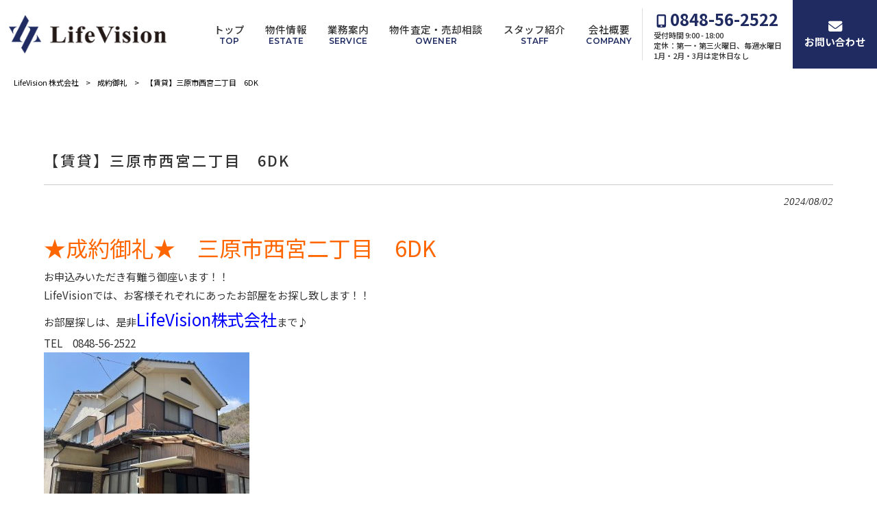

--- FILE ---
content_type: text/html; charset=UTF-8
request_url: https://lifevision-inc.com/news/%E3%80%90%E8%B3%83%E8%B2%B8%E3%80%91%E4%B8%89%E5%8E%9F%E5%B8%82%E8%A5%BF%E5%AE%AE%E4%BA%8C%E4%B8%81%E7%9B%AE%E3%80%806dk-2/
body_size: 47001
content:
<!DOCTYPE html>
<html dir="ltr" lang="ja">
<head>
	<meta charset="UTF-8">
	<meta name="viewport" content="width=device-width,initial-scale=1">
	<meta name="format-detection" content="telephone=no">
	<meta name="referrer" content="strict-origin-when-cross-origin">
	
			<link rel="pingback" href="https://lifevision-inc.com/xmlrpc.php">
		<style>img:is([sizes="auto" i], [sizes^="auto," i]) { contain-intrinsic-size: 3000px 1500px }</style>
	
		<!-- All in One SEO 4.9.1.1 - aioseo.com -->
		<title>【賃貸】三原市西宮二丁目 6DK | LifeVision 株式会社</title>
	<meta name="description" content="★成約御礼★ 三原市西宮二丁目 6DK お申込みいただき有難う御座います！！ LifeVisionでは、お客様" />
	<meta name="robots" content="max-image-preview:large" />
	<meta name="author" content="li-mp0210"/>
	<link rel="canonical" href="https://lifevision-inc.com/news/%e3%80%90%e8%b3%83%e8%b2%b8%e3%80%91%e4%b8%89%e5%8e%9f%e5%b8%82%e8%a5%bf%e5%ae%ae%e4%ba%8c%e4%b8%81%e7%9b%ae%e3%80%806dk-2/" />
	<meta name="generator" content="All in One SEO (AIOSEO) 4.9.1.1" />
		<script type="application/ld+json" class="aioseo-schema">
			{"@context":"https:\/\/schema.org","@graph":[{"@type":"Article","@id":"https:\/\/lifevision-inc.com\/news\/%e3%80%90%e8%b3%83%e8%b2%b8%e3%80%91%e4%b8%89%e5%8e%9f%e5%b8%82%e8%a5%bf%e5%ae%ae%e4%ba%8c%e4%b8%81%e7%9b%ae%e3%80%806dk-2\/#article","name":"\u3010\u8cc3\u8cb8\u3011\u4e09\u539f\u5e02\u897f\u5bae\u4e8c\u4e01\u76ee 6DK | LifeVision \u682a\u5f0f\u4f1a\u793e","headline":"\u3010\u8cc3\u8cb8\u3011\u4e09\u539f\u5e02\u897f\u5bae\u4e8c\u4e01\u76ee\u30006DK","author":{"@id":"https:\/\/lifevision-inc.com\/author\/li-mp0210\/#author"},"publisher":{"@id":"https:\/\/lifevision-inc.com\/#organization"},"image":{"@type":"ImageObject","url":"https:\/\/lifevision-inc.com\/wp-content\/uploads\/8eac229d55253cb9bcf680293e615ad5.jpg","@id":"https:\/\/lifevision-inc.com\/news\/%e3%80%90%e8%b3%83%e8%b2%b8%e3%80%91%e4%b8%89%e5%8e%9f%e5%b8%82%e8%a5%bf%e5%ae%ae%e4%ba%8c%e4%b8%81%e7%9b%ae%e3%80%806dk-2\/#articleImage","width":1477,"height":1108},"datePublished":"2024-08-02T17:24:25+09:00","dateModified":"2024-08-02T17:24:25+09:00","inLanguage":"ja","mainEntityOfPage":{"@id":"https:\/\/lifevision-inc.com\/news\/%e3%80%90%e8%b3%83%e8%b2%b8%e3%80%91%e4%b8%89%e5%8e%9f%e5%b8%82%e8%a5%bf%e5%ae%ae%e4%ba%8c%e4%b8%81%e7%9b%ae%e3%80%806dk-2\/#webpage"},"isPartOf":{"@id":"https:\/\/lifevision-inc.com\/news\/%e3%80%90%e8%b3%83%e8%b2%b8%e3%80%91%e4%b8%89%e5%8e%9f%e5%b8%82%e8%a5%bf%e5%ae%ae%e4%ba%8c%e4%b8%81%e7%9b%ae%e3%80%806dk-2\/#webpage"},"articleSection":"\u6210\u7d04\u5fa1\u793c"},{"@type":"BreadcrumbList","@id":"https:\/\/lifevision-inc.com\/news\/%e3%80%90%e8%b3%83%e8%b2%b8%e3%80%91%e4%b8%89%e5%8e%9f%e5%b8%82%e8%a5%bf%e5%ae%ae%e4%ba%8c%e4%b8%81%e7%9b%ae%e3%80%806dk-2\/#breadcrumblist","itemListElement":[{"@type":"ListItem","@id":"https:\/\/lifevision-inc.com#listItem","position":1,"name":"Home","item":"https:\/\/lifevision-inc.com","nextItem":{"@type":"ListItem","@id":"https:\/\/lifevision-inc.com\/.\/news\/#listItem","name":"\u6210\u7d04\u5fa1\u793c"}},{"@type":"ListItem","@id":"https:\/\/lifevision-inc.com\/.\/news\/#listItem","position":2,"name":"\u6210\u7d04\u5fa1\u793c","item":"https:\/\/lifevision-inc.com\/.\/news\/","nextItem":{"@type":"ListItem","@id":"https:\/\/lifevision-inc.com\/news\/%e3%80%90%e8%b3%83%e8%b2%b8%e3%80%91%e4%b8%89%e5%8e%9f%e5%b8%82%e8%a5%bf%e5%ae%ae%e4%ba%8c%e4%b8%81%e7%9b%ae%e3%80%806dk-2\/#listItem","name":"\u3010\u8cc3\u8cb8\u3011\u4e09\u539f\u5e02\u897f\u5bae\u4e8c\u4e01\u76ee\u30006DK"},"previousItem":{"@type":"ListItem","@id":"https:\/\/lifevision-inc.com#listItem","name":"Home"}},{"@type":"ListItem","@id":"https:\/\/lifevision-inc.com\/news\/%e3%80%90%e8%b3%83%e8%b2%b8%e3%80%91%e4%b8%89%e5%8e%9f%e5%b8%82%e8%a5%bf%e5%ae%ae%e4%ba%8c%e4%b8%81%e7%9b%ae%e3%80%806dk-2\/#listItem","position":3,"name":"\u3010\u8cc3\u8cb8\u3011\u4e09\u539f\u5e02\u897f\u5bae\u4e8c\u4e01\u76ee\u30006DK","previousItem":{"@type":"ListItem","@id":"https:\/\/lifevision-inc.com\/.\/news\/#listItem","name":"\u6210\u7d04\u5fa1\u793c"}}]},{"@type":"Organization","@id":"https:\/\/lifevision-inc.com\/#organization","name":"LifeVision \u682a\u5f0f\u4f1a\u793e","description":"\u5e83\u5cf6\u770c\u306e\u4e0d\u52d5\u7523\u58f2\u8cb7\u30fb\u8cc3\u8cb8\u306a\u3089","url":"https:\/\/lifevision-inc.com\/"},{"@type":"Person","@id":"https:\/\/lifevision-inc.com\/author\/li-mp0210\/#author","url":"https:\/\/lifevision-inc.com\/author\/li-mp0210\/","name":"li-mp0210","image":{"@type":"ImageObject","@id":"https:\/\/lifevision-inc.com\/news\/%e3%80%90%e8%b3%83%e8%b2%b8%e3%80%91%e4%b8%89%e5%8e%9f%e5%b8%82%e8%a5%bf%e5%ae%ae%e4%ba%8c%e4%b8%81%e7%9b%ae%e3%80%806dk-2\/#authorImage","url":"https:\/\/secure.gravatar.com\/avatar\/1adc7d1591ce9abaa0ce415634d9f1043dffc2e05b8acfcb0e9fc65d60bb2dda?s=96&d=mm&r=g","width":96,"height":96,"caption":"li-mp0210"}},{"@type":"WebPage","@id":"https:\/\/lifevision-inc.com\/news\/%e3%80%90%e8%b3%83%e8%b2%b8%e3%80%91%e4%b8%89%e5%8e%9f%e5%b8%82%e8%a5%bf%e5%ae%ae%e4%ba%8c%e4%b8%81%e7%9b%ae%e3%80%806dk-2\/#webpage","url":"https:\/\/lifevision-inc.com\/news\/%e3%80%90%e8%b3%83%e8%b2%b8%e3%80%91%e4%b8%89%e5%8e%9f%e5%b8%82%e8%a5%bf%e5%ae%ae%e4%ba%8c%e4%b8%81%e7%9b%ae%e3%80%806dk-2\/","name":"\u3010\u8cc3\u8cb8\u3011\u4e09\u539f\u5e02\u897f\u5bae\u4e8c\u4e01\u76ee 6DK | LifeVision \u682a\u5f0f\u4f1a\u793e","description":"\u2605\u6210\u7d04\u5fa1\u793c\u2605 \u4e09\u539f\u5e02\u897f\u5bae\u4e8c\u4e01\u76ee 6DK \u304a\u7533\u8fbc\u307f\u3044\u305f\u3060\u304d\u6709\u96e3\u3046\u5fa1\u5ea7\u3044\u307e\u3059\uff01\uff01 LifeVision\u3067\u306f\u3001\u304a\u5ba2\u69d8","inLanguage":"ja","isPartOf":{"@id":"https:\/\/lifevision-inc.com\/#website"},"breadcrumb":{"@id":"https:\/\/lifevision-inc.com\/news\/%e3%80%90%e8%b3%83%e8%b2%b8%e3%80%91%e4%b8%89%e5%8e%9f%e5%b8%82%e8%a5%bf%e5%ae%ae%e4%ba%8c%e4%b8%81%e7%9b%ae%e3%80%806dk-2\/#breadcrumblist"},"author":{"@id":"https:\/\/lifevision-inc.com\/author\/li-mp0210\/#author"},"creator":{"@id":"https:\/\/lifevision-inc.com\/author\/li-mp0210\/#author"},"datePublished":"2024-08-02T17:24:25+09:00","dateModified":"2024-08-02T17:24:25+09:00"},{"@type":"WebSite","@id":"https:\/\/lifevision-inc.com\/#website","url":"https:\/\/lifevision-inc.com\/","name":"LifeVision \u682a\u5f0f\u4f1a\u793e","description":"\u5e83\u5cf6\u770c\u306e\u4e0d\u52d5\u7523\u58f2\u8cb7\u30fb\u8cc3\u8cb8\u306a\u3089","inLanguage":"ja","publisher":{"@id":"https:\/\/lifevision-inc.com\/#organization"}}]}
		</script>
		<!-- All in One SEO -->

		<!-- This site uses the Google Analytics by MonsterInsights plugin v9.11.1 - Using Analytics tracking - https://www.monsterinsights.com/ -->
							<script src="//www.googletagmanager.com/gtag/js?id=G-QF94WR9796"  data-cfasync="false" data-wpfc-render="false" type="text/javascript" async></script>
			<script data-cfasync="false" data-wpfc-render="false" type="text/javascript">
				var mi_version = '9.11.1';
				var mi_track_user = true;
				var mi_no_track_reason = '';
								var MonsterInsightsDefaultLocations = {"page_location":"https:\/\/lifevision-inc.com\/news\/%E3%80%90%E8%B3%83%E8%B2%B8%E3%80%91%E4%B8%89%E5%8E%9F%E5%B8%82%E8%A5%BF%E5%AE%AE%E4%BA%8C%E4%B8%81%E7%9B%AE%E3%80%806dk-2\/"};
								if ( typeof MonsterInsightsPrivacyGuardFilter === 'function' ) {
					var MonsterInsightsLocations = (typeof MonsterInsightsExcludeQuery === 'object') ? MonsterInsightsPrivacyGuardFilter( MonsterInsightsExcludeQuery ) : MonsterInsightsPrivacyGuardFilter( MonsterInsightsDefaultLocations );
				} else {
					var MonsterInsightsLocations = (typeof MonsterInsightsExcludeQuery === 'object') ? MonsterInsightsExcludeQuery : MonsterInsightsDefaultLocations;
				}

								var disableStrs = [
										'ga-disable-G-QF94WR9796',
									];

				/* Function to detect opted out users */
				function __gtagTrackerIsOptedOut() {
					for (var index = 0; index < disableStrs.length; index++) {
						if (document.cookie.indexOf(disableStrs[index] + '=true') > -1) {
							return true;
						}
					}

					return false;
				}

				/* Disable tracking if the opt-out cookie exists. */
				if (__gtagTrackerIsOptedOut()) {
					for (var index = 0; index < disableStrs.length; index++) {
						window[disableStrs[index]] = true;
					}
				}

				/* Opt-out function */
				function __gtagTrackerOptout() {
					for (var index = 0; index < disableStrs.length; index++) {
						document.cookie = disableStrs[index] + '=true; expires=Thu, 31 Dec 2099 23:59:59 UTC; path=/';
						window[disableStrs[index]] = true;
					}
				}

				if ('undefined' === typeof gaOptout) {
					function gaOptout() {
						__gtagTrackerOptout();
					}
				}
								window.dataLayer = window.dataLayer || [];

				window.MonsterInsightsDualTracker = {
					helpers: {},
					trackers: {},
				};
				if (mi_track_user) {
					function __gtagDataLayer() {
						dataLayer.push(arguments);
					}

					function __gtagTracker(type, name, parameters) {
						if (!parameters) {
							parameters = {};
						}

						if (parameters.send_to) {
							__gtagDataLayer.apply(null, arguments);
							return;
						}

						if (type === 'event') {
														parameters.send_to = monsterinsights_frontend.v4_id;
							var hookName = name;
							if (typeof parameters['event_category'] !== 'undefined') {
								hookName = parameters['event_category'] + ':' + name;
							}

							if (typeof MonsterInsightsDualTracker.trackers[hookName] !== 'undefined') {
								MonsterInsightsDualTracker.trackers[hookName](parameters);
							} else {
								__gtagDataLayer('event', name, parameters);
							}
							
						} else {
							__gtagDataLayer.apply(null, arguments);
						}
					}

					__gtagTracker('js', new Date());
					__gtagTracker('set', {
						'developer_id.dZGIzZG': true,
											});
					if ( MonsterInsightsLocations.page_location ) {
						__gtagTracker('set', MonsterInsightsLocations);
					}
										__gtagTracker('config', 'G-QF94WR9796', {"forceSSL":"true","link_attribution":"true"} );
										window.gtag = __gtagTracker;										(function () {
						/* https://developers.google.com/analytics/devguides/collection/analyticsjs/ */
						/* ga and __gaTracker compatibility shim. */
						var noopfn = function () {
							return null;
						};
						var newtracker = function () {
							return new Tracker();
						};
						var Tracker = function () {
							return null;
						};
						var p = Tracker.prototype;
						p.get = noopfn;
						p.set = noopfn;
						p.send = function () {
							var args = Array.prototype.slice.call(arguments);
							args.unshift('send');
							__gaTracker.apply(null, args);
						};
						var __gaTracker = function () {
							var len = arguments.length;
							if (len === 0) {
								return;
							}
							var f = arguments[len - 1];
							if (typeof f !== 'object' || f === null || typeof f.hitCallback !== 'function') {
								if ('send' === arguments[0]) {
									var hitConverted, hitObject = false, action;
									if ('event' === arguments[1]) {
										if ('undefined' !== typeof arguments[3]) {
											hitObject = {
												'eventAction': arguments[3],
												'eventCategory': arguments[2],
												'eventLabel': arguments[4],
												'value': arguments[5] ? arguments[5] : 1,
											}
										}
									}
									if ('pageview' === arguments[1]) {
										if ('undefined' !== typeof arguments[2]) {
											hitObject = {
												'eventAction': 'page_view',
												'page_path': arguments[2],
											}
										}
									}
									if (typeof arguments[2] === 'object') {
										hitObject = arguments[2];
									}
									if (typeof arguments[5] === 'object') {
										Object.assign(hitObject, arguments[5]);
									}
									if ('undefined' !== typeof arguments[1].hitType) {
										hitObject = arguments[1];
										if ('pageview' === hitObject.hitType) {
											hitObject.eventAction = 'page_view';
										}
									}
									if (hitObject) {
										action = 'timing' === arguments[1].hitType ? 'timing_complete' : hitObject.eventAction;
										hitConverted = mapArgs(hitObject);
										__gtagTracker('event', action, hitConverted);
									}
								}
								return;
							}

							function mapArgs(args) {
								var arg, hit = {};
								var gaMap = {
									'eventCategory': 'event_category',
									'eventAction': 'event_action',
									'eventLabel': 'event_label',
									'eventValue': 'event_value',
									'nonInteraction': 'non_interaction',
									'timingCategory': 'event_category',
									'timingVar': 'name',
									'timingValue': 'value',
									'timingLabel': 'event_label',
									'page': 'page_path',
									'location': 'page_location',
									'title': 'page_title',
									'referrer' : 'page_referrer',
								};
								for (arg in args) {
																		if (!(!args.hasOwnProperty(arg) || !gaMap.hasOwnProperty(arg))) {
										hit[gaMap[arg]] = args[arg];
									} else {
										hit[arg] = args[arg];
									}
								}
								return hit;
							}

							try {
								f.hitCallback();
							} catch (ex) {
							}
						};
						__gaTracker.create = newtracker;
						__gaTracker.getByName = newtracker;
						__gaTracker.getAll = function () {
							return [];
						};
						__gaTracker.remove = noopfn;
						__gaTracker.loaded = true;
						window['__gaTracker'] = __gaTracker;
					})();
									} else {
										console.log("");
					(function () {
						function __gtagTracker() {
							return null;
						}

						window['__gtagTracker'] = __gtagTracker;
						window['gtag'] = __gtagTracker;
					})();
									}
			</script>
							<!-- / Google Analytics by MonsterInsights -->
		<script type="text/javascript">
/* <![CDATA[ */
window._wpemojiSettings = {"baseUrl":"https:\/\/s.w.org\/images\/core\/emoji\/16.0.1\/72x72\/","ext":".png","svgUrl":"https:\/\/s.w.org\/images\/core\/emoji\/16.0.1\/svg\/","svgExt":".svg","source":{"concatemoji":"https:\/\/lifevision-inc.com\/wp-includes\/js\/wp-emoji-release.min.js"}};
/*! This file is auto-generated */
!function(s,n){var o,i,e;function c(e){try{var t={supportTests:e,timestamp:(new Date).valueOf()};sessionStorage.setItem(o,JSON.stringify(t))}catch(e){}}function p(e,t,n){e.clearRect(0,0,e.canvas.width,e.canvas.height),e.fillText(t,0,0);var t=new Uint32Array(e.getImageData(0,0,e.canvas.width,e.canvas.height).data),a=(e.clearRect(0,0,e.canvas.width,e.canvas.height),e.fillText(n,0,0),new Uint32Array(e.getImageData(0,0,e.canvas.width,e.canvas.height).data));return t.every(function(e,t){return e===a[t]})}function u(e,t){e.clearRect(0,0,e.canvas.width,e.canvas.height),e.fillText(t,0,0);for(var n=e.getImageData(16,16,1,1),a=0;a<n.data.length;a++)if(0!==n.data[a])return!1;return!0}function f(e,t,n,a){switch(t){case"flag":return n(e,"\ud83c\udff3\ufe0f\u200d\u26a7\ufe0f","\ud83c\udff3\ufe0f\u200b\u26a7\ufe0f")?!1:!n(e,"\ud83c\udde8\ud83c\uddf6","\ud83c\udde8\u200b\ud83c\uddf6")&&!n(e,"\ud83c\udff4\udb40\udc67\udb40\udc62\udb40\udc65\udb40\udc6e\udb40\udc67\udb40\udc7f","\ud83c\udff4\u200b\udb40\udc67\u200b\udb40\udc62\u200b\udb40\udc65\u200b\udb40\udc6e\u200b\udb40\udc67\u200b\udb40\udc7f");case"emoji":return!a(e,"\ud83e\udedf")}return!1}function g(e,t,n,a){var r="undefined"!=typeof WorkerGlobalScope&&self instanceof WorkerGlobalScope?new OffscreenCanvas(300,150):s.createElement("canvas"),o=r.getContext("2d",{willReadFrequently:!0}),i=(o.textBaseline="top",o.font="600 32px Arial",{});return e.forEach(function(e){i[e]=t(o,e,n,a)}),i}function t(e){var t=s.createElement("script");t.src=e,t.defer=!0,s.head.appendChild(t)}"undefined"!=typeof Promise&&(o="wpEmojiSettingsSupports",i=["flag","emoji"],n.supports={everything:!0,everythingExceptFlag:!0},e=new Promise(function(e){s.addEventListener("DOMContentLoaded",e,{once:!0})}),new Promise(function(t){var n=function(){try{var e=JSON.parse(sessionStorage.getItem(o));if("object"==typeof e&&"number"==typeof e.timestamp&&(new Date).valueOf()<e.timestamp+604800&&"object"==typeof e.supportTests)return e.supportTests}catch(e){}return null}();if(!n){if("undefined"!=typeof Worker&&"undefined"!=typeof OffscreenCanvas&&"undefined"!=typeof URL&&URL.createObjectURL&&"undefined"!=typeof Blob)try{var e="postMessage("+g.toString()+"("+[JSON.stringify(i),f.toString(),p.toString(),u.toString()].join(",")+"));",a=new Blob([e],{type:"text/javascript"}),r=new Worker(URL.createObjectURL(a),{name:"wpTestEmojiSupports"});return void(r.onmessage=function(e){c(n=e.data),r.terminate(),t(n)})}catch(e){}c(n=g(i,f,p,u))}t(n)}).then(function(e){for(var t in e)n.supports[t]=e[t],n.supports.everything=n.supports.everything&&n.supports[t],"flag"!==t&&(n.supports.everythingExceptFlag=n.supports.everythingExceptFlag&&n.supports[t]);n.supports.everythingExceptFlag=n.supports.everythingExceptFlag&&!n.supports.flag,n.DOMReady=!1,n.readyCallback=function(){n.DOMReady=!0}}).then(function(){return e}).then(function(){var e;n.supports.everything||(n.readyCallback(),(e=n.source||{}).concatemoji?t(e.concatemoji):e.wpemoji&&e.twemoji&&(t(e.twemoji),t(e.wpemoji)))}))}((window,document),window._wpemojiSettings);
/* ]]> */
</script>
<link rel='stylesheet' id='main-style-css' href='https://lifevision-inc.com/wp-content/themes/mrp/style.css' type='text/css' media='all' />
<link rel='stylesheet' id='custom-style-css' href='https://lifevision-inc.com/wp-content/themes/mrp/css/custom.min.css' type='text/css' media='all' />
<link rel='stylesheet' id='animate-style-css' href='https://lifevision-inc.com/wp-content/themes/mrp/css/animate.css' type='text/css' media='all' />
<link rel='stylesheet' id='old-child-theme-style-css' href='https://lifevision-inc.com/wp-content/themes/mrp/css/designcode.css' type='text/css' media='all' />
<link rel='stylesheet' id='sbi_styles-css' href='https://lifevision-inc.com/wp-content/plugins/instagram-feed-pro/css/sbi-styles.min.css' type='text/css' media='all' />
<style id='wp-emoji-styles-inline-css' type='text/css'>

	img.wp-smiley, img.emoji {
		display: inline !important;
		border: none !important;
		box-shadow: none !important;
		height: 1em !important;
		width: 1em !important;
		margin: 0 0.07em !important;
		vertical-align: -0.1em !important;
		background: none !important;
		padding: 0 !important;
	}
</style>
<style id='classic-theme-styles-inline-css' type='text/css'>
/*! This file is auto-generated */
.wp-block-button__link{color:#fff;background-color:#32373c;border-radius:9999px;box-shadow:none;text-decoration:none;padding:calc(.667em + 2px) calc(1.333em + 2px);font-size:1.125em}.wp-block-file__button{background:#32373c;color:#fff;text-decoration:none}
</style>
<link rel='stylesheet' id='aioseo/css/src/vue/standalone/blocks/table-of-contents/global.scss-css' href='https://lifevision-inc.com/wp-content/plugins/all-in-one-seo-pack/dist/Lite/assets/css/table-of-contents/global.e90f6d47.css' type='text/css' media='all' />
<style id='global-styles-inline-css' type='text/css'>
:root{--wp--preset--aspect-ratio--square: 1;--wp--preset--aspect-ratio--4-3: 4/3;--wp--preset--aspect-ratio--3-4: 3/4;--wp--preset--aspect-ratio--3-2: 3/2;--wp--preset--aspect-ratio--2-3: 2/3;--wp--preset--aspect-ratio--16-9: 16/9;--wp--preset--aspect-ratio--9-16: 9/16;--wp--preset--color--black: #000000;--wp--preset--color--cyan-bluish-gray: #abb8c3;--wp--preset--color--white: #ffffff;--wp--preset--color--pale-pink: #f78da7;--wp--preset--color--vivid-red: #cf2e2e;--wp--preset--color--luminous-vivid-orange: #ff6900;--wp--preset--color--luminous-vivid-amber: #fcb900;--wp--preset--color--light-green-cyan: #7bdcb5;--wp--preset--color--vivid-green-cyan: #00d084;--wp--preset--color--pale-cyan-blue: #8ed1fc;--wp--preset--color--vivid-cyan-blue: #0693e3;--wp--preset--color--vivid-purple: #9b51e0;--wp--preset--gradient--vivid-cyan-blue-to-vivid-purple: linear-gradient(135deg,rgba(6,147,227,1) 0%,rgb(155,81,224) 100%);--wp--preset--gradient--light-green-cyan-to-vivid-green-cyan: linear-gradient(135deg,rgb(122,220,180) 0%,rgb(0,208,130) 100%);--wp--preset--gradient--luminous-vivid-amber-to-luminous-vivid-orange: linear-gradient(135deg,rgba(252,185,0,1) 0%,rgba(255,105,0,1) 100%);--wp--preset--gradient--luminous-vivid-orange-to-vivid-red: linear-gradient(135deg,rgba(255,105,0,1) 0%,rgb(207,46,46) 100%);--wp--preset--gradient--very-light-gray-to-cyan-bluish-gray: linear-gradient(135deg,rgb(238,238,238) 0%,rgb(169,184,195) 100%);--wp--preset--gradient--cool-to-warm-spectrum: linear-gradient(135deg,rgb(74,234,220) 0%,rgb(151,120,209) 20%,rgb(207,42,186) 40%,rgb(238,44,130) 60%,rgb(251,105,98) 80%,rgb(254,248,76) 100%);--wp--preset--gradient--blush-light-purple: linear-gradient(135deg,rgb(255,206,236) 0%,rgb(152,150,240) 100%);--wp--preset--gradient--blush-bordeaux: linear-gradient(135deg,rgb(254,205,165) 0%,rgb(254,45,45) 50%,rgb(107,0,62) 100%);--wp--preset--gradient--luminous-dusk: linear-gradient(135deg,rgb(255,203,112) 0%,rgb(199,81,192) 50%,rgb(65,88,208) 100%);--wp--preset--gradient--pale-ocean: linear-gradient(135deg,rgb(255,245,203) 0%,rgb(182,227,212) 50%,rgb(51,167,181) 100%);--wp--preset--gradient--electric-grass: linear-gradient(135deg,rgb(202,248,128) 0%,rgb(113,206,126) 100%);--wp--preset--gradient--midnight: linear-gradient(135deg,rgb(2,3,129) 0%,rgb(40,116,252) 100%);--wp--preset--font-size--small: 13px;--wp--preset--font-size--medium: 20px;--wp--preset--font-size--large: 36px;--wp--preset--font-size--x-large: 42px;--wp--preset--spacing--20: 0.44rem;--wp--preset--spacing--30: 0.67rem;--wp--preset--spacing--40: 1rem;--wp--preset--spacing--50: 1.5rem;--wp--preset--spacing--60: 2.25rem;--wp--preset--spacing--70: 3.38rem;--wp--preset--spacing--80: 5.06rem;--wp--preset--shadow--natural: 6px 6px 9px rgba(0, 0, 0, 0.2);--wp--preset--shadow--deep: 12px 12px 50px rgba(0, 0, 0, 0.4);--wp--preset--shadow--sharp: 6px 6px 0px rgba(0, 0, 0, 0.2);--wp--preset--shadow--outlined: 6px 6px 0px -3px rgba(255, 255, 255, 1), 6px 6px rgba(0, 0, 0, 1);--wp--preset--shadow--crisp: 6px 6px 0px rgba(0, 0, 0, 1);}:where(.is-layout-flex){gap: 0.5em;}:where(.is-layout-grid){gap: 0.5em;}body .is-layout-flex{display: flex;}.is-layout-flex{flex-wrap: wrap;align-items: center;}.is-layout-flex > :is(*, div){margin: 0;}body .is-layout-grid{display: grid;}.is-layout-grid > :is(*, div){margin: 0;}:where(.wp-block-columns.is-layout-flex){gap: 2em;}:where(.wp-block-columns.is-layout-grid){gap: 2em;}:where(.wp-block-post-template.is-layout-flex){gap: 1.25em;}:where(.wp-block-post-template.is-layout-grid){gap: 1.25em;}.has-black-color{color: var(--wp--preset--color--black) !important;}.has-cyan-bluish-gray-color{color: var(--wp--preset--color--cyan-bluish-gray) !important;}.has-white-color{color: var(--wp--preset--color--white) !important;}.has-pale-pink-color{color: var(--wp--preset--color--pale-pink) !important;}.has-vivid-red-color{color: var(--wp--preset--color--vivid-red) !important;}.has-luminous-vivid-orange-color{color: var(--wp--preset--color--luminous-vivid-orange) !important;}.has-luminous-vivid-amber-color{color: var(--wp--preset--color--luminous-vivid-amber) !important;}.has-light-green-cyan-color{color: var(--wp--preset--color--light-green-cyan) !important;}.has-vivid-green-cyan-color{color: var(--wp--preset--color--vivid-green-cyan) !important;}.has-pale-cyan-blue-color{color: var(--wp--preset--color--pale-cyan-blue) !important;}.has-vivid-cyan-blue-color{color: var(--wp--preset--color--vivid-cyan-blue) !important;}.has-vivid-purple-color{color: var(--wp--preset--color--vivid-purple) !important;}.has-black-background-color{background-color: var(--wp--preset--color--black) !important;}.has-cyan-bluish-gray-background-color{background-color: var(--wp--preset--color--cyan-bluish-gray) !important;}.has-white-background-color{background-color: var(--wp--preset--color--white) !important;}.has-pale-pink-background-color{background-color: var(--wp--preset--color--pale-pink) !important;}.has-vivid-red-background-color{background-color: var(--wp--preset--color--vivid-red) !important;}.has-luminous-vivid-orange-background-color{background-color: var(--wp--preset--color--luminous-vivid-orange) !important;}.has-luminous-vivid-amber-background-color{background-color: var(--wp--preset--color--luminous-vivid-amber) !important;}.has-light-green-cyan-background-color{background-color: var(--wp--preset--color--light-green-cyan) !important;}.has-vivid-green-cyan-background-color{background-color: var(--wp--preset--color--vivid-green-cyan) !important;}.has-pale-cyan-blue-background-color{background-color: var(--wp--preset--color--pale-cyan-blue) !important;}.has-vivid-cyan-blue-background-color{background-color: var(--wp--preset--color--vivid-cyan-blue) !important;}.has-vivid-purple-background-color{background-color: var(--wp--preset--color--vivid-purple) !important;}.has-black-border-color{border-color: var(--wp--preset--color--black) !important;}.has-cyan-bluish-gray-border-color{border-color: var(--wp--preset--color--cyan-bluish-gray) !important;}.has-white-border-color{border-color: var(--wp--preset--color--white) !important;}.has-pale-pink-border-color{border-color: var(--wp--preset--color--pale-pink) !important;}.has-vivid-red-border-color{border-color: var(--wp--preset--color--vivid-red) !important;}.has-luminous-vivid-orange-border-color{border-color: var(--wp--preset--color--luminous-vivid-orange) !important;}.has-luminous-vivid-amber-border-color{border-color: var(--wp--preset--color--luminous-vivid-amber) !important;}.has-light-green-cyan-border-color{border-color: var(--wp--preset--color--light-green-cyan) !important;}.has-vivid-green-cyan-border-color{border-color: var(--wp--preset--color--vivid-green-cyan) !important;}.has-pale-cyan-blue-border-color{border-color: var(--wp--preset--color--pale-cyan-blue) !important;}.has-vivid-cyan-blue-border-color{border-color: var(--wp--preset--color--vivid-cyan-blue) !important;}.has-vivid-purple-border-color{border-color: var(--wp--preset--color--vivid-purple) !important;}.has-vivid-cyan-blue-to-vivid-purple-gradient-background{background: var(--wp--preset--gradient--vivid-cyan-blue-to-vivid-purple) !important;}.has-light-green-cyan-to-vivid-green-cyan-gradient-background{background: var(--wp--preset--gradient--light-green-cyan-to-vivid-green-cyan) !important;}.has-luminous-vivid-amber-to-luminous-vivid-orange-gradient-background{background: var(--wp--preset--gradient--luminous-vivid-amber-to-luminous-vivid-orange) !important;}.has-luminous-vivid-orange-to-vivid-red-gradient-background{background: var(--wp--preset--gradient--luminous-vivid-orange-to-vivid-red) !important;}.has-very-light-gray-to-cyan-bluish-gray-gradient-background{background: var(--wp--preset--gradient--very-light-gray-to-cyan-bluish-gray) !important;}.has-cool-to-warm-spectrum-gradient-background{background: var(--wp--preset--gradient--cool-to-warm-spectrum) !important;}.has-blush-light-purple-gradient-background{background: var(--wp--preset--gradient--blush-light-purple) !important;}.has-blush-bordeaux-gradient-background{background: var(--wp--preset--gradient--blush-bordeaux) !important;}.has-luminous-dusk-gradient-background{background: var(--wp--preset--gradient--luminous-dusk) !important;}.has-pale-ocean-gradient-background{background: var(--wp--preset--gradient--pale-ocean) !important;}.has-electric-grass-gradient-background{background: var(--wp--preset--gradient--electric-grass) !important;}.has-midnight-gradient-background{background: var(--wp--preset--gradient--midnight) !important;}.has-small-font-size{font-size: var(--wp--preset--font-size--small) !important;}.has-medium-font-size{font-size: var(--wp--preset--font-size--medium) !important;}.has-large-font-size{font-size: var(--wp--preset--font-size--large) !important;}.has-x-large-font-size{font-size: var(--wp--preset--font-size--x-large) !important;}
:where(.wp-block-post-template.is-layout-flex){gap: 1.25em;}:where(.wp-block-post-template.is-layout-grid){gap: 1.25em;}
:where(.wp-block-columns.is-layout-flex){gap: 2em;}:where(.wp-block-columns.is-layout-grid){gap: 2em;}
:root :where(.wp-block-pullquote){font-size: 1.5em;line-height: 1.6;}
</style>
<link rel='stylesheet' id='contact-form-7-css' href='https://lifevision-inc.com/wp-content/plugins/contact-form-7/includes/css/styles.css' type='text/css' media='all' />
<link rel='stylesheet' id='scroll-top-css-css' href='https://lifevision-inc.com/wp-content/plugins/scroll-top/assets/css/scroll-top.css' type='text/css' media='all' />
<link rel='stylesheet' id='morph-child-style-css' href='https://lifevision-inc.com/wp-content/themes/mrp-child/style.css' type='text/css' media='all' />
<link rel='stylesheet' id='fontawesome-all-css' href='https://lifevision-inc.com/wp-content/themes/mrp/font/FontAwesome/css/all.min.css' type='text/css' media='all' />
<link rel='stylesheet' id='fontawesome-v4-shims-css' href='https://lifevision-inc.com/wp-content/themes/mrp/font/FontAwesome/css/v4-shims.min.css' type='text/css' media='all' />
<link rel='stylesheet' id='iajcf-frontend-css' href='https://lifevision-inc.com/wp-content/plugins/morph-extension-system/extensions/image-auth-japanese-version-for-contactform7/css/frontend.css' type='text/css' media='all' />
<link rel='stylesheet' id='slb_core-css' href='https://lifevision-inc.com/wp-content/plugins/simple-lightbox/client/css/app.css' type='text/css' media='all' />
<link rel='stylesheet' id='wp-pagenavi-css' href='https://lifevision-inc.com/wp-content/plugins/wp-pagenavi/pagenavi-css.css' type='text/css' media='all' />
<!--n2css--><!--n2js--><script type="text/javascript" src="https://lifevision-inc.com/wp-includes/js/jquery/jquery.min.js" id="jquery-core-js"></script>
<script type="text/javascript" src="https://lifevision-inc.com/wp-includes/js/jquery/jquery-migrate.min.js" id="jquery-migrate-js"></script>
<script type="text/javascript" src="https://lifevision-inc.com/wp-content/plugins/google-analytics-for-wordpress/assets/js/frontend-gtag.min.js" id="monsterinsights-frontend-script-js" async="async" data-wp-strategy="async"></script>
<script data-cfasync="false" data-wpfc-render="false" type="text/javascript" id='monsterinsights-frontend-script-js-extra'>/* <![CDATA[ */
var monsterinsights_frontend = {"js_events_tracking":"true","download_extensions":"doc,pdf,ppt,zip,xls,docx,pptx,xlsx","inbound_paths":"[{\"path\":\"\\\/go\\\/\",\"label\":\"affiliate\"},{\"path\":\"\\\/recommend\\\/\",\"label\":\"affiliate\"}]","home_url":"https:\/\/lifevision-inc.com","hash_tracking":"false","v4_id":"G-QF94WR9796"};/* ]]> */
</script>
<script type="text/javascript" src="https://lifevision-inc.com/wp-content/themes/mrp-child/js/jquery.rwdImageMaps.min.js" id="rwdimagemaps-js"></script>
<script type="text/javascript" src="https://lifevision-inc.com/wp-content/themes/mrp-child/js/action_imagemap.js" id="action_imagemap-js"></script>
<script type="text/javascript" src="https://lifevision-inc.com/wp-content/themes/mrp/js/nav-accord.js" id="nav-accord-js"></script>
<script type="text/javascript" src="https://lifevision-inc.com/wp-content/themes/mrp/js/smoothscroll.js" id="smoothscroll-js"></script>
<script type="text/javascript" src="https://lifevision-inc.com/wp-content/themes/mrp/js/wow.min.js" id="wow-js"></script>
<script type="text/javascript" src="https://lifevision-inc.com/wp-content/themes/mrp/js/effect.js" id="effect-js"></script>
<script type="text/javascript" src="https://lifevision-inc.com/wp-content/themes/mrp/js/css_browser_selector.js" id="css_browser_selector-js"></script>
<link rel="https://api.w.org/" href="https://lifevision-inc.com/wp-json/" /><link rel="alternate" title="JSON" type="application/json" href="https://lifevision-inc.com/wp-json/wp/v2/posts/5374" /><link rel="EditURI" type="application/rsd+xml" title="RSD" href="https://lifevision-inc.com/xmlrpc.php?rsd" />
<link rel="alternate" title="oEmbed (JSON)" type="application/json+oembed" href="https://lifevision-inc.com/wp-json/oembed/1.0/embed?url=https%3A%2F%2Flifevision-inc.com%2Fnews%2F%25e3%2580%2590%25e8%25b3%2583%25e8%25b2%25b8%25e3%2580%2591%25e4%25b8%2589%25e5%258e%259f%25e5%25b8%2582%25e8%25a5%25bf%25e5%25ae%25ae%25e4%25ba%258c%25e4%25b8%2581%25e7%259b%25ae%25e3%2580%25806dk-2%2F" />
<link rel="alternate" title="oEmbed (XML)" type="text/xml+oembed" href="https://lifevision-inc.com/wp-json/oembed/1.0/embed?url=https%3A%2F%2Flifevision-inc.com%2Fnews%2F%25e3%2580%2590%25e8%25b3%2583%25e8%25b2%25b8%25e3%2580%2591%25e4%25b8%2589%25e5%258e%259f%25e5%25b8%2582%25e8%25a5%25bf%25e5%25ae%25ae%25e4%25ba%258c%25e4%25b8%2581%25e7%259b%25ae%25e3%2580%25806dk-2%2F&#038;format=xml" />
<!-- Scroll To Top -->
<style id="scrolltop-custom-style">
		#scrollUp {border-radius:3px;opacity:0.7;bottom:20px;right:20px;background:#000000;;}
		#scrollUp:hover{opacity:1;}
        .top-icon{stroke:#ffffff;}
        
		
		</style>
<!-- End Scroll Top - https://wordpress.org/plugins/scroll-top/ -->
<!-- Google tag (gtag.js) --> <script async src="https://www.googletagmanager.com/gtag/js?id=AW-17758014760"></script> <script> window.dataLayer = window.dataLayer || []; function gtag(){dataLayer.push(arguments);} gtag('js', new Date()); gtag('config', 'AW-17758014760'); </script>	</head>
<body class="wp-singular post-template-default single single-post postid-5374 single-format-standard wp-theme-mrp wp-child-theme-mrp-child metaslider-plugin headlogo-nonfix cat-news">
					<header id="header" role="banner">
	<div class="inner site-header">
		<div id="header-layout">
			<div class="logo">	
	<a href="https://lifevision-inc.com" title="LifeVision 株式会社" rel="home">
	<img src="https://lifevision-inc.com/wp-content/uploads/logo.png" alt="LifeVision 株式会社">
</a>
	</div>
			<div class="header__nav-contact">
				<nav id="mainNav">
					<div class="inner">
						<a class="menu" id="menu"><span>MENU</span></a>
						<div class="panel nav-effect" style="display: none"><ul><li id="menu-item-5" class="menu-item menu-item-type-post_type menu-item-object-page menu-item-home"><a href="https://lifevision-inc.com/"><b>トップ</b><span>TOP</span></a></li>
<li id="menu-item-75" class="menu-item menu-item-type-post_type_archive menu-item-object-property menu-item-has-children"><a href="https://lifevision-inc.com/property/"><b>物件情報</b><span>ESTATE</span></a>
<ul class="sub-menu">
	<li id="menu-item-8135" class="menu-item menu-item-type-custom menu-item-object-custom"><a href="https://lifevision-inc.com/property_cat/sale/">買いたい</a></li>
	<li id="menu-item-8136" class="menu-item menu-item-type-custom menu-item-object-custom"><a href="https://lifevision-inc.com/property_cat/rent/">借りたい</a></li>
	<li id="menu-item-7964" class="menu-item menu-item-type-custom menu-item-object-custom"><a href="/oweners#01">売りたい</a></li>
	<li id="menu-item-7965" class="menu-item menu-item-type-custom menu-item-object-custom"><a href="/oweners#02">貸したい</a></li>
</ul>
</li>
<li id="menu-item-71" class="menu-item menu-item-type-post_type menu-item-object-page menu-item-has-children"><a href="https://lifevision-inc.com/service/"><b>業務案内</b><span>SERVICE</span></a>
<ul class="sub-menu">
	<li id="menu-item-7946" class="menu-item menu-item-type-post_type menu-item-object-page"><a href="https://lifevision-inc.com/reason/">選ばれる理由</a></li>
</ul>
</li>
<li id="menu-item-72" class="menu-item menu-item-type-post_type menu-item-object-page"><a href="https://lifevision-inc.com/oweners/"><b>物件査定・売却相談</b><span>OWENER</span></a></li>
<li id="menu-item-8032" class="menu-item menu-item-type-post_type menu-item-object-page"><a href="https://lifevision-inc.com/staff/"><b>スタッフ紹介</b><span>STAFF</span></a></li>
<li id="menu-item-73" class="menu-item menu-item-type-post_type menu-item-object-page menu-item-has-children"><a href="https://lifevision-inc.com/company/"><b>会社概要</b><span>COMPANY</span></a>
<ul class="sub-menu">
	<li id="menu-item-7960" class="menu-item menu-item-type-post_type menu-item-object-page"><a href="https://lifevision-inc.com/philosophy/">企業理念</a></li>
</ul>
</li>
</ul></div>
					</div>
				</nav>
				<ul class="header__contact">
					<li>
						<a href="tel:0848-56-2522" class="head_btn tel_btn"><span>0848-56-2522</span><span class="note">受付時間 9:00 - 18:00<br>
定休：第一・第三火曜日、毎週水曜日<br>
1月・2月・3月は定休日なし</span></a>
					</li>
					<li>
						<a href="/contact/" class="head_btn mail_btn"><span>お問い合わせ</span></a>
					</li>
				</ul>
			</div>
		</div>
	</div>
</header>
 		<!-- breadcrumb -->
		<div id="breadcrumb" class="clearfix">
		<nav aria-label="breadcrumb">
			<ul class="breadcrumb" itemscope itemtype="https://schema.org/BreadcrumbList">
				<li class="breadcrumb-item" itemprop="itemListElement" itemscope itemtype="https://schema.org/ListItem"><a itemprop="item" href="https://lifevision-inc.com"><span itemprop="name">LifeVision 株式会社</span></a><meta itemprop="position" content="1" /></li><li class="breadcrumb-item separator">&gt;</li><li class="breadcrumb-item" itemprop="itemListElement" itemscope itemtype="https://schema.org/ListItem"><a itemprop="item" href="https://lifevision-inc.com/./news/"><span itemprop="name">成約御礼</span></a><meta itemprop="position" content="2" /></li><li class="breadcrumb-item separator">&gt;</li><li class="breadcrumb-item" itemprop="itemListElement" itemscope itemtype="https://schema.org/ListItem"><span itemprop="name">【賃貸】三原市西宮二丁目　6DK</span><meta itemprop="position" content="3" /></li>			</ul>
		</nav>
	</div>
<!-- end/breadcrumb -->
<div id="wrapper">
<div id="content" 
	class="wide">
<!--single-->

<section>
		<article id="post-5374" class="content post-5374 post type-post status-publish format-standard hentry category-news">
		<header>
			<h1 class="title first"><span>
				【賃貸】三原市西宮二丁目　6DK				</span></h1>
			<p class="dateLabel">
				<time datetime="2024-08-02">
					2024/08/02				</time>
		</header>
		<div class="post">
			<p><span style="color: #ff6600; font-size: 32px;">★成約御礼★　三原市西宮二丁目　6DK</span></p>
<p>お申込みいただき有難う御座います！！</p>
<p>LifeVisionでは、お客様それぞれにあったお部屋をお探し致します！！</p>
<p>お部屋探しは、是非<span style="color: #0000ff; font-size: 24px;">LifeVision株式会社</span>まで♪</p>
<p>TEL　0848-56-2522</p>
<img fetchpriority="high" decoding="async" src="https://lifevision-inc.com/wp-content/uploads/8eac229d55253cb9bcf680293e615ad5-300x300.jpg" alt="" width="300" height="300" class="alignnone size-medium wp-image-5375" srcset="https://lifevision-inc.com/wp-content/uploads/8eac229d55253cb9bcf680293e615ad5-300x300.jpg 300w, https://lifevision-inc.com/wp-content/uploads/8eac229d55253cb9bcf680293e615ad5-1024x1024.jpg 1024w" sizes="(max-width: 300px) 100vw, 300px" />		</div>
				</article>
				<div class="pagenav"> <span class="prev">
		<a href="https://lifevision-inc.com/news/%e3%80%90%e8%b3%83%e8%b2%b8%e3%80%91%e5%b0%be%e9%81%93%e5%b8%82%e6%9d%b1%e5%be%a1%e6%89%80%e7%94%ba%e3%80%801k/" rel="prev">&laquo; 前のページ</a>		</span> <span class="next">
		<a href="https://lifevision-inc.com/news/%e3%80%90%e8%b3%83%e8%b2%b8%e3%80%91%e5%b0%be%e9%81%93%e5%b8%82%e7%be%8e%e3%83%8e%e9%83%b7%e7%94%ba%e4%b8%89%e6%88%90%e3%80%80%e3%83%86%e3%83%8a%e3%83%b3%e3%83%88/" rel="next">後のページ &raquo;</a>		</span> </div>
	</section>

</div>
<!-- / content -->
</div>
<!-- / wrapper -->
<footer id="footer">
	<div class="inner box_w2">
		<div class="box_lft">
			<div class="footer__logo mb1">	<a href="https://lifevision-inc.com" title="LifeVision 株式会社" rel="home">
	<img src="https://lifevision-inc.com/wp-content/uploads/logo.png" alt="LifeVision 株式会社">
</a>
	</div>
			<p class="ttl mb1">LifeVision 株式会社</p>
			<p>所在地：〒729-0141 広島県尾道市高須町5130番地2<br>
			TEL：0848-56-2522<br>
			FAX：0848-56-2530</p>
		</div>
		<div class="footnav"><ul><li class="menu-item menu-item-type-post_type menu-item-object-page menu-item-34"><a href="https://lifevision-inc.com/sitemap/">サイトマップ</a></li>
<li class="menu-item menu-item-type-post_type menu-item-object-page menu-item-35"><a href="https://lifevision-inc.com/privacy/">プライバシーポリシー</a></li>
</ul></div>
	</div>
	<div class="footer__sns">
		<div class="socialicon"><ul><li><a href='https://www.instagram.com/life_vision.inc/' target='_blank'><i class='fa-brands fa-instagram fa-2x' aria-hidden='true'></i></a></li><li><a href='https://page.line.me/463tidbg?openQrModal=true' target='_blank'><i class='fa-brands fa-line fa-2x' aria-hidden='true'></i></a></li></ul></div>
		<div class="mark"><a href="https://g.co/kgs/Dka4kdD" target="_blank"><img src="/wp-content/uploads/mark.png" alt="LifeVision 株式会社"></a></div>
	</div>
	<div id="copyright">Copyright © 2025 LifeVision 株式会社 All rights Reserved.</div>
</footer><script type="speculationrules">
{"prefetch":[{"source":"document","where":{"and":[{"href_matches":"\/*"},{"not":{"href_matches":["\/wp-*.php","\/wp-admin\/*","\/wp-content\/uploads\/*","\/wp-content\/*","\/wp-content\/plugins\/*","\/wp-content\/themes\/mrp-child\/*","\/wp-content\/themes\/mrp\/*","\/*\\?(.+)"]}},{"not":{"selector_matches":"a[rel~=\"nofollow\"]"}},{"not":{"selector_matches":".no-prefetch, .no-prefetch a"}}]},"eagerness":"conservative"}]}
</script>
			<script>
				// Used by Gallery Custom Links to handle tenacious Lightboxes
				//jQuery(document).ready(function () {

					function mgclInit() {
						
						// In jQuery:
						// if (jQuery.fn.off) {
						// 	jQuery('.no-lightbox, .no-lightbox img').off('click'); // jQuery 1.7+
						// }
						// else {
						// 	jQuery('.no-lightbox, .no-lightbox img').unbind('click'); // < jQuery 1.7
						// }

						// 2022/10/24: In Vanilla JS
						var elements = document.querySelectorAll('.no-lightbox, .no-lightbox img');
						for (var i = 0; i < elements.length; i++) {
						 	elements[i].onclick = null;
						}


						// In jQuery:
						//jQuery('a.no-lightbox').click(mgclOnClick);

						// 2022/10/24: In Vanilla JS:
						var elements = document.querySelectorAll('a.no-lightbox');
						for (var i = 0; i < elements.length; i++) {
						 	elements[i].onclick = mgclOnClick;
						}

						// in jQuery:
						// if (jQuery.fn.off) {
						// 	jQuery('a.set-target').off('click'); // jQuery 1.7+
						// }
						// else {
						// 	jQuery('a.set-target').unbind('click'); // < jQuery 1.7
						// }
						// jQuery('a.set-target').click(mgclOnClick);

						// 2022/10/24: In Vanilla JS:
						var elements = document.querySelectorAll('a.set-target');
						for (var i = 0; i < elements.length; i++) {
						 	elements[i].onclick = mgclOnClick;
						}
					}

					function mgclOnClick() {
						if (!this.target || this.target == '' || this.target == '_self')
							window.location = this.href;
						else
							window.open(this.href,this.target);
						return false;
					}

					// From WP Gallery Custom Links
					// Reduce the number of  conflicting lightboxes
					function mgclAddLoadEvent(func) {
						var oldOnload = window.onload;
						if (typeof window.onload != 'function') {
							window.onload = func;
						} else {
							window.onload = function() {
								oldOnload();
								func();
							}
						}
					}

					mgclAddLoadEvent(mgclInit);
					mgclInit();

				//});
			</script>
		<!-- Custom Feeds for Instagram JS -->
<script type="text/javascript">
var sbiajaxurl = "https://lifevision-inc.com/wp-admin/admin-ajax.php";

</script>
<script type="module"  src="https://lifevision-inc.com/wp-content/plugins/all-in-one-seo-pack/dist/Lite/assets/table-of-contents.95d0dfce.js" id="aioseo/js/src/vue/standalone/blocks/table-of-contents/frontend.js-js"></script>
<script type="text/javascript" src="https://lifevision-inc.com/wp-includes/js/dist/hooks.min.js" id="wp-hooks-js"></script>
<script type="text/javascript" src="https://lifevision-inc.com/wp-includes/js/dist/i18n.min.js" id="wp-i18n-js"></script>
<script type="text/javascript" id="wp-i18n-js-after">
/* <![CDATA[ */
wp.i18n.setLocaleData( { 'text direction\u0004ltr': [ 'ltr' ] } );
/* ]]> */
</script>
<script type="text/javascript" src="https://lifevision-inc.com/wp-content/plugins/contact-form-7/includes/swv/js/index.js" id="swv-js"></script>
<script type="text/javascript" id="contact-form-7-js-translations">
/* <![CDATA[ */
( function( domain, translations ) {
	var localeData = translations.locale_data[ domain ] || translations.locale_data.messages;
	localeData[""].domain = domain;
	wp.i18n.setLocaleData( localeData, domain );
} )( "contact-form-7", {"translation-revision-date":"2025-11-30 08:12:23+0000","generator":"GlotPress\/4.0.3","domain":"messages","locale_data":{"messages":{"":{"domain":"messages","plural-forms":"nplurals=1; plural=0;","lang":"ja_JP"},"This contact form is placed in the wrong place.":["\u3053\u306e\u30b3\u30f3\u30bf\u30af\u30c8\u30d5\u30a9\u30fc\u30e0\u306f\u9593\u9055\u3063\u305f\u4f4d\u7f6e\u306b\u7f6e\u304b\u308c\u3066\u3044\u307e\u3059\u3002"],"Error:":["\u30a8\u30e9\u30fc:"]}},"comment":{"reference":"includes\/js\/index.js"}} );
/* ]]> */
</script>
<script type="text/javascript" id="contact-form-7-js-before">
/* <![CDATA[ */
var wpcf7 = {
    "api": {
        "root": "https:\/\/lifevision-inc.com\/wp-json\/",
        "namespace": "contact-form-7\/v1"
    }
};
/* ]]> */
</script>
<script type="text/javascript" src="https://lifevision-inc.com/wp-content/plugins/contact-form-7/includes/js/index.js" id="contact-form-7-js"></script>
<script type="text/javascript" async defer src="https://lifevision-inc.com/wp-content/plugins/scroll-top/assets/js/jquery.scrollUp.min.js" id="scroll-top-js-js"></script>
<script type="text/javascript" id="slb_context">/* <![CDATA[ */if ( !!window.jQuery ) {(function($){$(document).ready(function(){if ( !!window.SLB ) { {$.extend(SLB, {"context":["public","user_guest"]});} }})})(jQuery);}/* ]]> */</script>

		<script id="scrolltop-custom-js">
		jQuery(document).ready(function($){
			$(window).load(function() {
				$.scrollUp({
					scrollSpeed: 300,
					animation: 'fade',
					scrollText: '<span class="scroll-top"><svg width="36px" height="36px" viewBox="0 0 24 24" xmlns="http://www.w3.org/2000/svg"><defs><style>.top-icon{fill:none;stroke-linecap:round;stroke-linejoin:bevel;stroke-width:1.5px;}</style></defs><g id="ic-chevron-top"><path class="top-icon" d="M16.78,14.2l-4.11-4.11a1,1,0,0,0-1.41,0l-4,4"/></g></svg></span>',
					scrollDistance: 300,
					scrollTarget: ''
				});
			});
		});
		</script>
<script>
	new WOW().init();
</script>
</body>
</html>


--- FILE ---
content_type: text/css
request_url: https://lifevision-inc.com/wp-content/themes/mrp/css/animate.css
body_size: 70747
content:
@charset "UTF-8";

/*!
 * animate.css -http://daneden.me/animate
 * Version - 3.5.1
 * Licensed under the MIT license - http://opensource.org/licenses/MIT
 *
 * Copyright (c) 2016 Daniel Eden
 */

.animated {
	-webkit-animation-duration: 1s;
	animation-duration: 1s;
	-webkit-animation-fill-mode: both;
	animation-fill-mode: both;
}

.animated.infinite {
	-webkit-animation-iteration-count: infinite;
	animation-iteration-count: infinite;
}

.animated.hinge {
	-webkit-animation-duration: 2s;
	animation-duration: 2s;
}

.animated.flipOutX,
.animated.flipOutY,
.animated.bounceIn,
.animated.bounceOut {
	-webkit-animation-duration: .75s;
	animation-duration: .75s;
}

@-webkit-keyframes bounce {
	from, 20%, 53%, 80%, to {
	-webkit-animation-timing-function: cubic-bezier(0.215, 0.610, 0.355, 1.000);
	animation-timing-function: cubic-bezier(0.215, 0.610, 0.355, 1.000);
	-webkit-transform: translate3d(0,0,0);
	transform: translate3d(0,0,0);
	}

	40%, 43% {
	-webkit-animation-timing-function: cubic-bezier(0.755, 0.050, 0.855, 0.060);
	animation-timing-function: cubic-bezier(0.755, 0.050, 0.855, 0.060);
	-webkit-transform: translate3d(0, -30px, 0);
	transform: translate3d(0, -30px, 0);
	}

	70% {
	-webkit-animation-timing-function: cubic-bezier(0.755, 0.050, 0.855, 0.060);
	animation-timing-function: cubic-bezier(0.755, 0.050, 0.855, 0.060);
	-webkit-transform: translate3d(0, -15px, 0);
	transform: translate3d(0, -15px, 0);
	}

	90% {
	-webkit-transform: translate3d(0,-4px,0);
	transform: translate3d(0,-4px,0);
	}
}

@keyframes bounce {
	from, 20%, 53%, 80%, to {
	-webkit-animation-timing-function: cubic-bezier(0.215, 0.610, 0.355, 1.000);
	animation-timing-function: cubic-bezier(0.215, 0.610, 0.355, 1.000);
	-webkit-transform: translate3d(0,0,0);
	transform: translate3d(0,0,0);
	}

	40%, 43% {
	-webkit-animation-timing-function: cubic-bezier(0.755, 0.050, 0.855, 0.060);
	animation-timing-function: cubic-bezier(0.755, 0.050, 0.855, 0.060);
	-webkit-transform: translate3d(0, -30px, 0);
	transform: translate3d(0, -30px, 0);
	}

	70% {
	-webkit-animation-timing-function: cubic-bezier(0.755, 0.050, 0.855, 0.060);
	animation-timing-function: cubic-bezier(0.755, 0.050, 0.855, 0.060);
	-webkit-transform: translate3d(0, -15px, 0);
	transform: translate3d(0, -15px, 0);
	}

	90% {
	-webkit-transform: translate3d(0,-4px,0);
	transform: translate3d(0,-4px,0);
	}
}

.bounce {
	-webkit-animation-name: bounce;
	animation-name: bounce;
	-webkit-transform-origin: center bottom;
	transform-origin: center bottom;
}

@-webkit-keyframes flash {
	from, 50%, to {
	opacity: 1;
	}

	25%, 75% {
	opacity: 0;
	}
}

@keyframes flash {
	from, 50%, to {
	opacity: 1;
	}

	25%, 75% {
	opacity: 0;
	}
}

.flash {
	-webkit-animation-name: flash;
	animation-name: flash;
}

/* originally authored by Nick Pettit - https://github.com/nickpettit/glide */

@-webkit-keyframes pulse {
	from {
	-webkit-transform: scale3d(1, 1, 1);
	transform: scale3d(1, 1, 1);
	}

	50% {
	-webkit-transform: scale3d(1.05, 1.05, 1.05);
	transform: scale3d(1.05, 1.05, 1.05);
	}

	to {
	-webkit-transform: scale3d(1, 1, 1);
	transform: scale3d(1, 1, 1);
	}
}

@keyframes pulse {
	from {
	-webkit-transform: scale3d(1, 1, 1);
	transform: scale3d(1, 1, 1);
	}

	50% {
	-webkit-transform: scale3d(1.05, 1.05, 1.05);
	transform: scale3d(1.05, 1.05, 1.05);
	}

	to {
	-webkit-transform: scale3d(1, 1, 1);
	transform: scale3d(1, 1, 1);
	}
}

.pulse {
	-webkit-animation-name: pulse;
	animation-name: pulse;
}

@-webkit-keyframes rubberBand {
	from {
	-webkit-transform: scale3d(1, 1, 1);
	transform: scale3d(1, 1, 1);
	}

	30% {
	-webkit-transform: scale3d(1.25, 0.75, 1);
	transform: scale3d(1.25, 0.75, 1);
	}

	40% {
	-webkit-transform: scale3d(0.75, 1.25, 1);
	transform: scale3d(0.75, 1.25, 1);
	}

	50% {
	-webkit-transform: scale3d(1.15, 0.85, 1);
	transform: scale3d(1.15, 0.85, 1);
	}

	65% {
	-webkit-transform: scale3d(.95, 1.05, 1);
	transform: scale3d(.95, 1.05, 1);
	}

	75% {
	-webkit-transform: scale3d(1.05, .95, 1);
	transform: scale3d(1.05, .95, 1);
	}

	to {
	-webkit-transform: scale3d(1, 1, 1);
	transform: scale3d(1, 1, 1);
	}
}

@keyframes rubberBand {
	from {
	-webkit-transform: scale3d(1, 1, 1);
	transform: scale3d(1, 1, 1);
	}

	30% {
	-webkit-transform: scale3d(1.25, 0.75, 1);
	transform: scale3d(1.25, 0.75, 1);
	}

	40% {
	-webkit-transform: scale3d(0.75, 1.25, 1);
	transform: scale3d(0.75, 1.25, 1);
	}

	50% {
	-webkit-transform: scale3d(1.15, 0.85, 1);
	transform: scale3d(1.15, 0.85, 1);
	}

	65% {
	-webkit-transform: scale3d(.95, 1.05, 1);
	transform: scale3d(.95, 1.05, 1);
	}

	75% {
	-webkit-transform: scale3d(1.05, .95, 1);
	transform: scale3d(1.05, .95, 1);
	}

	to {
	-webkit-transform: scale3d(1, 1, 1);
	transform: scale3d(1, 1, 1);
	}
}

.rubberBand {
	-webkit-animation-name: rubberBand;
	animation-name: rubberBand;
}

@-webkit-keyframes shake {
	from, to {
	-webkit-transform: translate3d(0, 0, 0);
	transform: translate3d(0, 0, 0);
	}

	10%, 30%, 50%, 70%, 90% {
	-webkit-transform: translate3d(-10px, 0, 0);
	transform: translate3d(-10px, 0, 0);
	}

	20%, 40%, 60%, 80% {
	-webkit-transform: translate3d(10px, 0, 0);
	transform: translate3d(10px, 0, 0);
	}
}

@keyframes shake {
	from, to {
	-webkit-transform: translate3d(0, 0, 0);
	transform: translate3d(0, 0, 0);
	}

	10%, 30%, 50%, 70%, 90% {
	-webkit-transform: translate3d(-10px, 0, 0);
	transform: translate3d(-10px, 0, 0);
	}

	20%, 40%, 60%, 80% {
	-webkit-transform: translate3d(10px, 0, 0);
	transform: translate3d(10px, 0, 0);
	}
}

.shake {
	-webkit-animation-name: shake;
	animation-name: shake;
}

@-webkit-keyframes headShake {
	0% {
	-webkit-transform: translateX(0);
	transform: translateX(0);
	}

	6.5% {
	-webkit-transform: translateX(-6px) rotateY(-9deg);
	transform: translateX(-6px) rotateY(-9deg);
	}

	18.5% {
	-webkit-transform: translateX(5px) rotateY(7deg);
	transform: translateX(5px) rotateY(7deg);
	}

	31.5% {
	-webkit-transform: translateX(-3px) rotateY(-5deg);
	transform: translateX(-3px) rotateY(-5deg);
	}

	43.5% {
	-webkit-transform: translateX(2px) rotateY(3deg);
	transform: translateX(2px) rotateY(3deg);
	}

	50% {
	-webkit-transform: translateX(0);
	transform: translateX(0);
	}
}

@keyframes headShake {
	0% {
	-webkit-transform: translateX(0);
	transform: translateX(0);
	}

	6.5% {
	-webkit-transform: translateX(-6px) rotateY(-9deg);
	transform: translateX(-6px) rotateY(-9deg);
	}

	18.5% {
	-webkit-transform: translateX(5px) rotateY(7deg);
	transform: translateX(5px) rotateY(7deg);
	}

	31.5% {
	-webkit-transform: translateX(-3px) rotateY(-5deg);
	transform: translateX(-3px) rotateY(-5deg);
	}

	43.5% {
	-webkit-transform: translateX(2px) rotateY(3deg);
	transform: translateX(2px) rotateY(3deg);
	}

	50% {
	-webkit-transform: translateX(0);
	transform: translateX(0);
	}
}

.headShake {
	-webkit-animation-timing-function: ease-in-out;
	animation-timing-function: ease-in-out;
	-webkit-animation-name: headShake;
	animation-name: headShake;
}

@-webkit-keyframes swing {
	20% {
	-webkit-transform: rotate3d(0, 0, 1, 15deg);
	transform: rotate3d(0, 0, 1, 15deg);
	}

	40% {
	-webkit-transform: rotate3d(0, 0, 1, -10deg);
	transform: rotate3d(0, 0, 1, -10deg);
	}

	60% {
	-webkit-transform: rotate3d(0, 0, 1, 5deg);
	transform: rotate3d(0, 0, 1, 5deg);
	}

	80% {
	-webkit-transform: rotate3d(0, 0, 1, -5deg);
	transform: rotate3d(0, 0, 1, -5deg);
	}

	to {
	-webkit-transform: rotate3d(0, 0, 1, 0deg);
	transform: rotate3d(0, 0, 1, 0deg);
	}
}

@keyframes swing {
	20% {
	-webkit-transform: rotate3d(0, 0, 1, 15deg);
	transform: rotate3d(0, 0, 1, 15deg);
	}

	40% {
	-webkit-transform: rotate3d(0, 0, 1, -10deg);
	transform: rotate3d(0, 0, 1, -10deg);
	}

	60% {
	-webkit-transform: rotate3d(0, 0, 1, 5deg);
	transform: rotate3d(0, 0, 1, 5deg);
	}

	80% {
	-webkit-transform: rotate3d(0, 0, 1, -5deg);
	transform: rotate3d(0, 0, 1, -5deg);
	}

	to {
	-webkit-transform: rotate3d(0, 0, 1, 0deg);
	transform: rotate3d(0, 0, 1, 0deg);
	}
}

.swing {
	-webkit-transform-origin: top center;
	transform-origin: top center;
	-webkit-animation-name: swing;
	animation-name: swing;
}

@-webkit-keyframes tada {
	from {
	-webkit-transform: scale3d(1, 1, 1);
	transform: scale3d(1, 1, 1);
	}

	10%, 20% {
	-webkit-transform: scale3d(.9, .9, .9) rotate3d(0, 0, 1, -3deg);
	transform: scale3d(.9, .9, .9) rotate3d(0, 0, 1, -3deg);
	}

	30%, 50%, 70%, 90% {
	-webkit-transform: scale3d(1.1, 1.1, 1.1) rotate3d(0, 0, 1, 3deg);
	transform: scale3d(1.1, 1.1, 1.1) rotate3d(0, 0, 1, 3deg);
	}

	40%, 60%, 80% {
	-webkit-transform: scale3d(1.1, 1.1, 1.1) rotate3d(0, 0, 1, -3deg);
	transform: scale3d(1.1, 1.1, 1.1) rotate3d(0, 0, 1, -3deg);
	}

	to {
	-webkit-transform: scale3d(1, 1, 1);
	transform: scale3d(1, 1, 1);
	}
}

@keyframes tada {
	from {
	-webkit-transform: scale3d(1, 1, 1);
	transform: scale3d(1, 1, 1);
	}

	10%, 20% {
	-webkit-transform: scale3d(.9, .9, .9) rotate3d(0, 0, 1, -3deg);
	transform: scale3d(.9, .9, .9) rotate3d(0, 0, 1, -3deg);
	}

	30%, 50%, 70%, 90% {
	-webkit-transform: scale3d(1.1, 1.1, 1.1) rotate3d(0, 0, 1, 3deg);
	transform: scale3d(1.1, 1.1, 1.1) rotate3d(0, 0, 1, 3deg);
	}

	40%, 60%, 80% {
	-webkit-transform: scale3d(1.1, 1.1, 1.1) rotate3d(0, 0, 1, -3deg);
	transform: scale3d(1.1, 1.1, 1.1) rotate3d(0, 0, 1, -3deg);
	}

	to {
	-webkit-transform: scale3d(1, 1, 1);
	transform: scale3d(1, 1, 1);
	}
}

.tada {
	-webkit-animation-name: tada;
	animation-name: tada;
}

/* originally authored by Nick Pettit - https://github.com/nickpettit/glide */

@-webkit-keyframes wobble {
	from {
	-webkit-transform: none;
	transform: none;
	}

	15% {
	-webkit-transform: translate3d(-25%, 0, 0) rotate3d(0, 0, 1, -5deg);
	transform: translate3d(-25%, 0, 0) rotate3d(0, 0, 1, -5deg);
	}

	30% {
	-webkit-transform: translate3d(20%, 0, 0) rotate3d(0, 0, 1, 3deg);
	transform: translate3d(20%, 0, 0) rotate3d(0, 0, 1, 3deg);
	}

	45% {
	-webkit-transform: translate3d(-15%, 0, 0) rotate3d(0, 0, 1, -3deg);
	transform: translate3d(-15%, 0, 0) rotate3d(0, 0, 1, -3deg);
	}

	60% {
	-webkit-transform: translate3d(10%, 0, 0) rotate3d(0, 0, 1, 2deg);
	transform: translate3d(10%, 0, 0) rotate3d(0, 0, 1, 2deg);
	}

	75% {
	-webkit-transform: translate3d(-5%, 0, 0) rotate3d(0, 0, 1, -1deg);
	transform: translate3d(-5%, 0, 0) rotate3d(0, 0, 1, -1deg);
	}

	to {
	-webkit-transform: none;
	transform: none;
	}
}

@keyframes wobble {
	from {
	-webkit-transform: none;
	transform: none;
	}

	15% {
	-webkit-transform: translate3d(-25%, 0, 0) rotate3d(0, 0, 1, -5deg);
	transform: translate3d(-25%, 0, 0) rotate3d(0, 0, 1, -5deg);
	}

	30% {
	-webkit-transform: translate3d(20%, 0, 0) rotate3d(0, 0, 1, 3deg);
	transform: translate3d(20%, 0, 0) rotate3d(0, 0, 1, 3deg);
	}

	45% {
	-webkit-transform: translate3d(-15%, 0, 0) rotate3d(0, 0, 1, -3deg);
	transform: translate3d(-15%, 0, 0) rotate3d(0, 0, 1, -3deg);
	}

	60% {
	-webkit-transform: translate3d(10%, 0, 0) rotate3d(0, 0, 1, 2deg);
	transform: translate3d(10%, 0, 0) rotate3d(0, 0, 1, 2deg);
	}

	75% {
	-webkit-transform: translate3d(-5%, 0, 0) rotate3d(0, 0, 1, -1deg);
	transform: translate3d(-5%, 0, 0) rotate3d(0, 0, 1, -1deg);
	}

	to {
	-webkit-transform: none;
	transform: none;
	}
}

.wobble {
	-webkit-animation-name: wobble;
	animation-name: wobble;
}

@-webkit-keyframes jello {
	from, 11.1%, to {
	-webkit-transform: none;
	transform: none;
	}

	22.2% {
	-webkit-transform: skewX(-12.5deg) skewY(-12.5deg);
	transform: skewX(-12.5deg) skewY(-12.5deg);
	}

	33.3% {
	-webkit-transform: skewX(6.25deg) skewY(6.25deg);
	transform: skewX(6.25deg) skewY(6.25deg);
	}

	44.4% {
	-webkit-transform: skewX(-3.125deg) skewY(-3.125deg);
	transform: skewX(-3.125deg) skewY(-3.125deg);
	}

	55.5% {
	-webkit-transform: skewX(1.5625deg) skewY(1.5625deg);
	transform: skewX(1.5625deg) skewY(1.5625deg);
	}

	66.6% {
	-webkit-transform: skewX(-0.78125deg) skewY(-0.78125deg);
	transform: skewX(-0.78125deg) skewY(-0.78125deg);
	}

	77.7% {
	-webkit-transform: skewX(0.390625deg) skewY(0.390625deg);
	transform: skewX(0.390625deg) skewY(0.390625deg);
	}

	88.8% {
	-webkit-transform: skewX(-0.1953125deg) skewY(-0.1953125deg);
	transform: skewX(-0.1953125deg) skewY(-0.1953125deg);
	}
}

@keyframes jello {
	from, 11.1%, to {
	-webkit-transform: none;
	transform: none;
	}

	22.2% {
	-webkit-transform: skewX(-12.5deg) skewY(-12.5deg);
	transform: skewX(-12.5deg) skewY(-12.5deg);
	}

	33.3% {
	-webkit-transform: skewX(6.25deg) skewY(6.25deg);
	transform: skewX(6.25deg) skewY(6.25deg);
	}

	44.4% {
	-webkit-transform: skewX(-3.125deg) skewY(-3.125deg);
	transform: skewX(-3.125deg) skewY(-3.125deg);
	}

	55.5% {
	-webkit-transform: skewX(1.5625deg) skewY(1.5625deg);
	transform: skewX(1.5625deg) skewY(1.5625deg);
	}

	66.6% {
	-webkit-transform: skewX(-0.78125deg) skewY(-0.78125deg);
	transform: skewX(-0.78125deg) skewY(-0.78125deg);
	}

	77.7% {
	-webkit-transform: skewX(0.390625deg) skewY(0.390625deg);
	transform: skewX(0.390625deg) skewY(0.390625deg);
	}

	88.8% {
	-webkit-transform: skewX(-0.1953125deg) skewY(-0.1953125deg);
	transform: skewX(-0.1953125deg) skewY(-0.1953125deg);
	}
}

.jello {
	-webkit-animation-name: jello;
	animation-name: jello;
	-webkit-transform-origin: center;
	transform-origin: center;
}

@-webkit-keyframes bounceIn {
	from, 20%, 40%, 60%, 80%, to {
	-webkit-animation-timing-function: cubic-bezier(0.215, 0.610, 0.355, 1.000);
	animation-timing-function: cubic-bezier(0.215, 0.610, 0.355, 1.000);
	}

	0% {
	opacity: 0;
	-webkit-transform: scale3d(.3, .3, .3);
	transform: scale3d(.3, .3, .3);
	}

	20% {
	-webkit-transform: scale3d(1.1, 1.1, 1.1);
	transform: scale3d(1.1, 1.1, 1.1);
	}

	40% {
	-webkit-transform: scale3d(.9, .9, .9);
	transform: scale3d(.9, .9, .9);
	}

	60% {
	opacity: 1;
	-webkit-transform: scale3d(1.03, 1.03, 1.03);
	transform: scale3d(1.03, 1.03, 1.03);
	}

	80% {
	-webkit-transform: scale3d(.97, .97, .97);
	transform: scale3d(.97, .97, .97);
	}

	to {
	opacity: 1;
	-webkit-transform: scale3d(1, 1, 1);
	transform: scale3d(1, 1, 1);
	}
}

@keyframes bounceIn {
	from, 20%, 40%, 60%, 80%, to {
	-webkit-animation-timing-function: cubic-bezier(0.215, 0.610, 0.355, 1.000);
	animation-timing-function: cubic-bezier(0.215, 0.610, 0.355, 1.000);
	}

	0% {
	opacity: 0;
	-webkit-transform: scale3d(.3, .3, .3);
	transform: scale3d(.3, .3, .3);
	}

	20% {
	-webkit-transform: scale3d(1.1, 1.1, 1.1);
	transform: scale3d(1.1, 1.1, 1.1);
	}

	40% {
	-webkit-transform: scale3d(.9, .9, .9);
	transform: scale3d(.9, .9, .9);
	}

	60% {
	opacity: 1;
	-webkit-transform: scale3d(1.03, 1.03, 1.03);
	transform: scale3d(1.03, 1.03, 1.03);
	}

	80% {
	-webkit-transform: scale3d(.97, .97, .97);
	transform: scale3d(.97, .97, .97);
	}

	to {
	opacity: 1;
	-webkit-transform: scale3d(1, 1, 1);
	transform: scale3d(1, 1, 1);
	}
}

.bounceIn {
	-webkit-animation-name: bounceIn;
	animation-name: bounceIn;
}

@-webkit-keyframes bounceInDown {
	from, 60%, 75%, 90%, to {
	-webkit-animation-timing-function: cubic-bezier(0.215, 0.610, 0.355, 1.000);
	animation-timing-function: cubic-bezier(0.215, 0.610, 0.355, 1.000);
	}

	0% {
	opacity: 0;
	-webkit-transform: translate3d(0, -3000px, 0);
	transform: translate3d(0, -3000px, 0);
	}

	60% {
	opacity: 1;
	-webkit-transform: translate3d(0, 25px, 0);
	transform: translate3d(0, 25px, 0);
	}

	75% {
	-webkit-transform: translate3d(0, -10px, 0);
	transform: translate3d(0, -10px, 0);
	}

	90% {
	-webkit-transform: translate3d(0, 5px, 0);
	transform: translate3d(0, 5px, 0);
	}

	to {
	-webkit-transform: none;
	transform: none;
	}
}

@keyframes bounceInDown {
	from, 60%, 75%, 90%, to {
	-webkit-animation-timing-function: cubic-bezier(0.215, 0.610, 0.355, 1.000);
	animation-timing-function: cubic-bezier(0.215, 0.610, 0.355, 1.000);
	}

	0% {
	opacity: 0;
	-webkit-transform: translate3d(0, -3000px, 0);
	transform: translate3d(0, -3000px, 0);
	}

	60% {
	opacity: 1;
	-webkit-transform: translate3d(0, 25px, 0);
	transform: translate3d(0, 25px, 0);
	}

	75% {
	-webkit-transform: translate3d(0, -10px, 0);
	transform: translate3d(0, -10px, 0);
	}

	90% {
	-webkit-transform: translate3d(0, 5px, 0);
	transform: translate3d(0, 5px, 0);
	}

	to {
	-webkit-transform: none;
	transform: none;
	}
}

.bounceInDown {
	-webkit-animation-name: bounceInDown;
	animation-name: bounceInDown;
}

@-webkit-keyframes bounceInLeft {
	from, 60%, 75%, 90%, to {
	-webkit-animation-timing-function: cubic-bezier(0.215, 0.610, 0.355, 1.000);
	animation-timing-function: cubic-bezier(0.215, 0.610, 0.355, 1.000);
	}

	0% {
	opacity: 0;
	-webkit-transform: translate3d(-3000px, 0, 0);
	transform: translate3d(-3000px, 0, 0);
	}

	60% {
	opacity: 1;
	-webkit-transform: translate3d(25px, 0, 0);
	transform: translate3d(25px, 0, 0);
	}

	75% {
	-webkit-transform: translate3d(-10px, 0, 0);
	transform: translate3d(-10px, 0, 0);
	}

	90% {
	-webkit-transform: translate3d(5px, 0, 0);
	transform: translate3d(5px, 0, 0);
	}

	to {
	-webkit-transform: none;
	transform: none;
	}
}

@keyframes bounceInLeft {
	from, 60%, 75%, 90%, to {
	-webkit-animation-timing-function: cubic-bezier(0.215, 0.610, 0.355, 1.000);
	animation-timing-function: cubic-bezier(0.215, 0.610, 0.355, 1.000);
	}

	0% {
	opacity: 0;
	-webkit-transform: translate3d(-3000px, 0, 0);
	transform: translate3d(-3000px, 0, 0);
	}

	60% {
	opacity: 1;
	-webkit-transform: translate3d(25px, 0, 0);
	transform: translate3d(25px, 0, 0);
	}

	75% {
	-webkit-transform: translate3d(-10px, 0, 0);
	transform: translate3d(-10px, 0, 0);
	}

	90% {
	-webkit-transform: translate3d(5px, 0, 0);
	transform: translate3d(5px, 0, 0);
	}

	to {
	-webkit-transform: none;
	transform: none;
	}
}

.bounceInLeft {
	-webkit-animation-name: bounceInLeft;
	animation-name: bounceInLeft;
}

@-webkit-keyframes bounceInRight {
	from, 60%, 75%, 90%, to {
	-webkit-animation-timing-function: cubic-bezier(0.215, 0.610, 0.355, 1.000);
	animation-timing-function: cubic-bezier(0.215, 0.610, 0.355, 1.000);
	}

	from {
	opacity: 0;
	-webkit-transform: translate3d(3000px, 0, 0);
	transform: translate3d(3000px, 0, 0);
	}

	60% {
	opacity: 1;
	-webkit-transform: translate3d(-25px, 0, 0);
	transform: translate3d(-25px, 0, 0);
	}

	75% {
	-webkit-transform: translate3d(10px, 0, 0);
	transform: translate3d(10px, 0, 0);
	}

	90% {
	-webkit-transform: translate3d(-5px, 0, 0);
	transform: translate3d(-5px, 0, 0);
	}

	to {
	-webkit-transform: none;
	transform: none;
	}
}

@keyframes bounceInRight {
	from, 60%, 75%, 90%, to {
	-webkit-animation-timing-function: cubic-bezier(0.215, 0.610, 0.355, 1.000);
	animation-timing-function: cubic-bezier(0.215, 0.610, 0.355, 1.000);
	}

	from {
	opacity: 0;
	-webkit-transform: translate3d(3000px, 0, 0);
	transform: translate3d(3000px, 0, 0);
	}

	60% {
	opacity: 1;
	-webkit-transform: translate3d(-25px, 0, 0);
	transform: translate3d(-25px, 0, 0);
	}

	75% {
	-webkit-transform: translate3d(10px, 0, 0);
	transform: translate3d(10px, 0, 0);
	}

	90% {
	-webkit-transform: translate3d(-5px, 0, 0);
	transform: translate3d(-5px, 0, 0);
	}

	to {
	-webkit-transform: none;
	transform: none;
	}
}

.bounceInRight {
	-webkit-animation-name: bounceInRight;
	animation-name: bounceInRight;
}

@-webkit-keyframes bounceInUp {
	from, 60%, 75%, 90%, to {
	-webkit-animation-timing-function: cubic-bezier(0.215, 0.610, 0.355, 1.000);
	animation-timing-function: cubic-bezier(0.215, 0.610, 0.355, 1.000);
	}

	from {
	opacity: 0;
	-webkit-transform: translate3d(0, 3000px, 0);
	transform: translate3d(0, 3000px, 0);
	}

	60% {
	opacity: 1;
	-webkit-transform: translate3d(0, -20px, 0);
	transform: translate3d(0, -20px, 0);
	}

	75% {
	-webkit-transform: translate3d(0, 10px, 0);
	transform: translate3d(0, 10px, 0);
	}

	90% {
	-webkit-transform: translate3d(0, -5px, 0);
	transform: translate3d(0, -5px, 0);
	}

	to {
	-webkit-transform: translate3d(0, 0, 0);
	transform: translate3d(0, 0, 0);
	}
}

@keyframes bounceInUp {
	from, 60%, 75%, 90%, to {
	-webkit-animation-timing-function: cubic-bezier(0.215, 0.610, 0.355, 1.000);
	animation-timing-function: cubic-bezier(0.215, 0.610, 0.355, 1.000);
	}

	from {
	opacity: 0;
	-webkit-transform: translate3d(0, 3000px, 0);
	transform: translate3d(0, 3000px, 0);
	}

	60% {
	opacity: 1;
	-webkit-transform: translate3d(0, -20px, 0);
	transform: translate3d(0, -20px, 0);
	}

	75% {
	-webkit-transform: translate3d(0, 10px, 0);
	transform: translate3d(0, 10px, 0);
	}

	90% {
	-webkit-transform: translate3d(0, -5px, 0);
	transform: translate3d(0, -5px, 0);
	}

	to {
	-webkit-transform: translate3d(0, 0, 0);
	transform: translate3d(0, 0, 0);
	}
}

.bounceInUp {
	-webkit-animation-name: bounceInUp;
	animation-name: bounceInUp;
}

@-webkit-keyframes bounceOut {
	20% {
	-webkit-transform: scale3d(.9, .9, .9);
	transform: scale3d(.9, .9, .9);
	}

	50%, 55% {
	opacity: 1;
	-webkit-transform: scale3d(1.1, 1.1, 1.1);
	transform: scale3d(1.1, 1.1, 1.1);
	}

	to {
	opacity: 0;
	-webkit-transform: scale3d(.3, .3, .3);
	transform: scale3d(.3, .3, .3);
	}
}

@keyframes bounceOut {
	20% {
	-webkit-transform: scale3d(.9, .9, .9);
	transform: scale3d(.9, .9, .9);
	}

	50%, 55% {
	opacity: 1;
	-webkit-transform: scale3d(1.1, 1.1, 1.1);
	transform: scale3d(1.1, 1.1, 1.1);
	}

	to {
	opacity: 0;
	-webkit-transform: scale3d(.3, .3, .3);
	transform: scale3d(.3, .3, .3);
	}
}

.bounceOut {
	-webkit-animation-name: bounceOut;
	animation-name: bounceOut;
}

@-webkit-keyframes bounceOutDown {
	20% {
	-webkit-transform: translate3d(0, 10px, 0);
	transform: translate3d(0, 10px, 0);
	}

	40%, 45% {
	opacity: 1;
	-webkit-transform: translate3d(0, -20px, 0);
	transform: translate3d(0, -20px, 0);
	}

	to {
	opacity: 0;
	-webkit-transform: translate3d(0, 2000px, 0);
	transform: translate3d(0, 2000px, 0);
	}
}

@keyframes bounceOutDown {
	20% {
	-webkit-transform: translate3d(0, 10px, 0);
	transform: translate3d(0, 10px, 0);
	}

	40%, 45% {
	opacity: 1;
	-webkit-transform: translate3d(0, -20px, 0);
	transform: translate3d(0, -20px, 0);
	}

	to {
	opacity: 0;
	-webkit-transform: translate3d(0, 2000px, 0);
	transform: translate3d(0, 2000px, 0);
	}
}

.bounceOutDown {
	-webkit-animation-name: bounceOutDown;
	animation-name: bounceOutDown;
}

@-webkit-keyframes bounceOutLeft {
	20% {
	opacity: 1;
	-webkit-transform: translate3d(20px, 0, 0);
	transform: translate3d(20px, 0, 0);
	}

	to {
	opacity: 0;
	-webkit-transform: translate3d(-2000px, 0, 0);
	transform: translate3d(-2000px, 0, 0);
	}
}

@keyframes bounceOutLeft {
	20% {
	opacity: 1;
	-webkit-transform: translate3d(20px, 0, 0);
	transform: translate3d(20px, 0, 0);
	}

	to {
	opacity: 0;
	-webkit-transform: translate3d(-2000px, 0, 0);
	transform: translate3d(-2000px, 0, 0);
	}
}

.bounceOutLeft {
	-webkit-animation-name: bounceOutLeft;
	animation-name: bounceOutLeft;
}

@-webkit-keyframes bounceOutRight {
	20% {
	opacity: 1;
	-webkit-transform: translate3d(-20px, 0, 0);
	transform: translate3d(-20px, 0, 0);
	}

	to {
	opacity: 0;
	-webkit-transform: translate3d(2000px, 0, 0);
	transform: translate3d(2000px, 0, 0);
	}
}

@keyframes bounceOutRight {
	20% {
	opacity: 1;
	-webkit-transform: translate3d(-20px, 0, 0);
	transform: translate3d(-20px, 0, 0);
	}

	to {
	opacity: 0;
	-webkit-transform: translate3d(2000px, 0, 0);
	transform: translate3d(2000px, 0, 0);
	}
}

.bounceOutRight {
	-webkit-animation-name: bounceOutRight;
	animation-name: bounceOutRight;
}

@-webkit-keyframes bounceOutUp {
	20% {
	-webkit-transform: translate3d(0, -10px, 0);
	transform: translate3d(0, -10px, 0);
	}

	40%, 45% {
	opacity: 1;
	-webkit-transform: translate3d(0, 20px, 0);
	transform: translate3d(0, 20px, 0);
	}

	to {
	opacity: 0;
	-webkit-transform: translate3d(0, -2000px, 0);
	transform: translate3d(0, -2000px, 0);
	}
}

@keyframes bounceOutUp {
	20% {
	-webkit-transform: translate3d(0, -10px, 0);
	transform: translate3d(0, -10px, 0);
	}

	40%, 45% {
	opacity: 1;
	-webkit-transform: translate3d(0, 20px, 0);
	transform: translate3d(0, 20px, 0);
	}

	to {
	opacity: 0;
	-webkit-transform: translate3d(0, -2000px, 0);
	transform: translate3d(0, -2000px, 0);
	}
}

.bounceOutUp {
	-webkit-animation-name: bounceOutUp;
	animation-name: bounceOutUp;
}

@-webkit-keyframes fadeIn {
	from {
	opacity: 0;
	}

	to {
	opacity: 1;
	}
}

@keyframes fadeIn {
	from {
	opacity: 0;
	}

	to {
	opacity: 1;
	}
}

.fadeIn {
	-webkit-animation-name: fadeIn;
	animation-name: fadeIn;
}

@-webkit-keyframes fadeInDown {
	from {
	opacity: 0;
	-webkit-transform: translate3d(0, -100%, 0);
	transform: translate3d(0, -100%, 0);
	}

	to {
	opacity: 1;
	-webkit-transform: none;
	transform: none;
	}
}

@keyframes fadeInDown {
	from {
	opacity: 0;
	-webkit-transform: translate3d(0, -100%, 0);
	transform: translate3d(0, -100%, 0);
	}

	to {
	opacity: 1;
	-webkit-transform: none;
	transform: none;
	}
}

.fadeInDown {
	-webkit-animation-name: fadeInDown;
	animation-name: fadeInDown;
}

@-webkit-keyframes fadeInDownBig {
	from {
	opacity: 0;
	-webkit-transform: translate3d(0, -2000px, 0);
	transform: translate3d(0, -2000px, 0);
	}

	to {
	opacity: 1;
	-webkit-transform: none;
	transform: none;
	}
}

@keyframes fadeInDownBig {
	from {
	opacity: 0;
	-webkit-transform: translate3d(0, -2000px, 0);
	transform: translate3d(0, -2000px, 0);
	}

	to {
	opacity: 1;
	-webkit-transform: none;
	transform: none;
	}
}

.fadeInDownBig {
	-webkit-animation-name: fadeInDownBig;
	animation-name: fadeInDownBig;
}

@-webkit-keyframes fadeInLeft {
	from {
	opacity: 0;
	-webkit-transform: translate3d(-100%, 0, 0);
	transform: translate3d(-100%, 0, 0);
	}

	to {
	opacity: 1;
	-webkit-transform: none;
	transform: none;
	}
}

@keyframes fadeInLeft {
	from {
	opacity: 0;
	-webkit-transform: translate3d(-100%, 0, 0);
	transform: translate3d(-100%, 0, 0);
	}

	to {
	opacity: 1;
	-webkit-transform: none;
	transform: none;
	}
}

.fadeInLeft {
	-webkit-animation-name: fadeInLeft;
	animation-name: fadeInLeft;
}

@-webkit-keyframes fadeInLeftBig {
	from {
	opacity: 0;
	-webkit-transform: translate3d(-2000px, 0, 0);
	transform: translate3d(-2000px, 0, 0);
	}

	to {
	opacity: 1;
	-webkit-transform: none;
	transform: none;
	}
}

@keyframes fadeInLeftBig {
	from {
	opacity: 0;
	-webkit-transform: translate3d(-2000px, 0, 0);
	transform: translate3d(-2000px, 0, 0);
	}

	to {
	opacity: 1;
	-webkit-transform: none;
	transform: none;
	}
}

.fadeInLeftBig {
	-webkit-animation-name: fadeInLeftBig;
	animation-name: fadeInLeftBig;
}

@-webkit-keyframes fadeInRight {
	from {
	opacity: 0;
	-webkit-transform: translate3d(100%, 0, 0);
	transform: translate3d(100%, 0, 0);
	}

	to {
	opacity: 1;
	-webkit-transform: none;
	transform: none;
	}
}

@keyframes fadeInRight {
	from {
	opacity: 0;
	-webkit-transform: translate3d(100%, 0, 0);
	transform: translate3d(100%, 0, 0);
	}

	to {
	opacity: 1;
	-webkit-transform: none;
	transform: none;
	}
}

.fadeInRight {
	-webkit-animation-name: fadeInRight;
	animation-name: fadeInRight;
}

@-webkit-keyframes fadeInRightBig {
	from {
	opacity: 0;
	-webkit-transform: translate3d(2000px, 0, 0);
	transform: translate3d(2000px, 0, 0);
	}

	to {
	opacity: 1;
	-webkit-transform: none;
	transform: none;
	}
}

@keyframes fadeInRightBig {
	from {
	opacity: 0;
	-webkit-transform: translate3d(2000px, 0, 0);
	transform: translate3d(2000px, 0, 0);
	}

	to {
	opacity: 1;
	-webkit-transform: none;
	transform: none;
	}
}

.fadeInRightBig {
	-webkit-animation-name: fadeInRightBig;
	animation-name: fadeInRightBig;
}

@-webkit-keyframes fadeInUp {
	from {
	opacity: 0;
	-webkit-transform: translate3d(0, 100%, 0);
	transform: translate3d(0, 100%, 0);
	}

	to {
	opacity: 1;
	-webkit-transform: none;
	transform: none;
	}
}

@keyframes fadeInUp {
	from {
	opacity: 0;
	-webkit-transform: translate3d(0, 100%, 0);
	transform: translate3d(0, 100%, 0);
	}

	to {
	opacity: 1;
	-webkit-transform: none;
	transform: none;
	}
}

.fadeInUp {
	-webkit-animation-name: fadeInUp;
	animation-name: fadeInUp;
}

@-webkit-keyframes fadeInUpBig {
	from {
	opacity: 0;
	-webkit-transform: translate3d(0, 2000px, 0);
	transform: translate3d(0, 2000px, 0);
	}

	to {
	opacity: 1;
	-webkit-transform: none;
	transform: none;
	}
}

@keyframes fadeInUpBig {
	from {
	opacity: 0;
	-webkit-transform: translate3d(0, 2000px, 0);
	transform: translate3d(0, 2000px, 0);
	}

	to {
	opacity: 1;
	-webkit-transform: none;
	transform: none;
	}
}

.fadeInUpBig {
	-webkit-animation-name: fadeInUpBig;
	animation-name: fadeInUpBig;
}

@-webkit-keyframes fadeOut {
	from {
	opacity: 1;
	}

	to {
	opacity: 0;
	}
}

@keyframes fadeOut {
	from {
	opacity: 1;
	}

	to {
	opacity: 0;
	}
}

.fadeOut {
	-webkit-animation-name: fadeOut;
	animation-name: fadeOut;
}

@-webkit-keyframes fadeOutDown {
	from {
	opacity: 1;
	}

	to {
	opacity: 0;
	-webkit-transform: translate3d(0, 100%, 0);
	transform: translate3d(0, 100%, 0);
	}
}

@keyframes fadeOutDown {
	from {
	opacity: 1;
	}

	to {
	opacity: 0;
	-webkit-transform: translate3d(0, 100%, 0);
	transform: translate3d(0, 100%, 0);
	}
}

.fadeOutDown {
	-webkit-animation-name: fadeOutDown;
	animation-name: fadeOutDown;
}

@-webkit-keyframes fadeOutDownBig {
	from {
	opacity: 1;
	}

	to {
	opacity: 0;
	-webkit-transform: translate3d(0, 2000px, 0);
	transform: translate3d(0, 2000px, 0);
	}
}

@keyframes fadeOutDownBig {
	from {
	opacity: 1;
	}

	to {
	opacity: 0;
	-webkit-transform: translate3d(0, 2000px, 0);
	transform: translate3d(0, 2000px, 0);
	}
}

.fadeOutDownBig {
	-webkit-animation-name: fadeOutDownBig;
	animation-name: fadeOutDownBig;
}

@-webkit-keyframes fadeOutLeft {
	from {
	opacity: 1;
	}

	to {
	opacity: 0;
	-webkit-transform: translate3d(-100%, 0, 0);
	transform: translate3d(-100%, 0, 0);
	}
}

@keyframes fadeOutLeft {
	from {
	opacity: 1;
	}

	to {
	opacity: 0;
	-webkit-transform: translate3d(-100%, 0, 0);
	transform: translate3d(-100%, 0, 0);
	}
}

.fadeOutLeft {
	-webkit-animation-name: fadeOutLeft;
	animation-name: fadeOutLeft;
}

@-webkit-keyframes fadeOutLeftBig {
	from {
	opacity: 1;
	}

	to {
	opacity: 0;
	-webkit-transform: translate3d(-2000px, 0, 0);
	transform: translate3d(-2000px, 0, 0);
	}
}

@keyframes fadeOutLeftBig {
	from {
	opacity: 1;
	}

	to {
	opacity: 0;
	-webkit-transform: translate3d(-2000px, 0, 0);
	transform: translate3d(-2000px, 0, 0);
	}
}

.fadeOutLeftBig {
	-webkit-animation-name: fadeOutLeftBig;
	animation-name: fadeOutLeftBig;
}

@-webkit-keyframes fadeOutRight {
	from {
	opacity: 1;
	}

	to {
	opacity: 0;
	-webkit-transform: translate3d(100%, 0, 0);
	transform: translate3d(100%, 0, 0);
	}
}

@keyframes fadeOutRight {
	from {
	opacity: 1;
	}

	to {
	opacity: 0;
	-webkit-transform: translate3d(100%, 0, 0);
	transform: translate3d(100%, 0, 0);
	}
}

.fadeOutRight {
	-webkit-animation-name: fadeOutRight;
	animation-name: fadeOutRight;
}

@-webkit-keyframes fadeOutRightBig {
	from {
	opacity: 1;
	}

	to {
	opacity: 0;
	-webkit-transform: translate3d(2000px, 0, 0);
	transform: translate3d(2000px, 0, 0);
	}
}

@keyframes fadeOutRightBig {
	from {
	opacity: 1;
	}

	to {
	opacity: 0;
	-webkit-transform: translate3d(2000px, 0, 0);
	transform: translate3d(2000px, 0, 0);
	}
}

.fadeOutRightBig {
	-webkit-animation-name: fadeOutRightBig;
	animation-name: fadeOutRightBig;
}

@-webkit-keyframes fadeOutUp {
	from {
	opacity: 1;
	}

	to {
	opacity: 0;
	-webkit-transform: translate3d(0, -100%, 0);
	transform: translate3d(0, -100%, 0);
	}
}

@keyframes fadeOutUp {
	from {
	opacity: 1;
	}

	to {
	opacity: 0;
	-webkit-transform: translate3d(0, -100%, 0);
	transform: translate3d(0, -100%, 0);
	}
}

.fadeOutUp {
	-webkit-animation-name: fadeOutUp;
	animation-name: fadeOutUp;
}

@-webkit-keyframes fadeOutUpBig {
	from {
	opacity: 1;
	}

	to {
	opacity: 0;
	-webkit-transform: translate3d(0, -2000px, 0);
	transform: translate3d(0, -2000px, 0);
	}
}

@keyframes fadeOutUpBig {
	from {
	opacity: 1;
	}

	to {
	opacity: 0;
	-webkit-transform: translate3d(0, -2000px, 0);
	transform: translate3d(0, -2000px, 0);
	}
}

.fadeOutUpBig {
	-webkit-animation-name: fadeOutUpBig;
	animation-name: fadeOutUpBig;
}

@-webkit-keyframes flip {
	from {
	-webkit-transform: perspective(400px) rotate3d(0, 1, 0, -360deg);
	transform: perspective(400px) rotate3d(0, 1, 0, -360deg);
	-webkit-animation-timing-function: ease-out;
	animation-timing-function: ease-out;
	}

	40% {
	-webkit-transform: perspective(400px) translate3d(0, 0, 150px) rotate3d(0, 1, 0, -190deg);
	transform: perspective(400px) translate3d(0, 0, 150px) rotate3d(0, 1, 0, -190deg);
	-webkit-animation-timing-function: ease-out;
	animation-timing-function: ease-out;
	}

	50% {
	-webkit-transform: perspective(400px) translate3d(0, 0, 150px) rotate3d(0, 1, 0, -170deg);
	transform: perspective(400px) translate3d(0, 0, 150px) rotate3d(0, 1, 0, -170deg);
	-webkit-animation-timing-function: ease-in;
	animation-timing-function: ease-in;
	}

	80% {
	-webkit-transform: perspective(400px) scale3d(.95, .95, .95);
	transform: perspective(400px) scale3d(.95, .95, .95);
	-webkit-animation-timing-function: ease-in;
	animation-timing-function: ease-in;
	}

	to {
	-webkit-transform: perspective(400px);
	transform: perspective(400px);
	-webkit-animation-timing-function: ease-in;
	animation-timing-function: ease-in;
	}
}

@keyframes flip {
	from {
	-webkit-transform: perspective(400px) rotate3d(0, 1, 0, -360deg);
	transform: perspective(400px) rotate3d(0, 1, 0, -360deg);
	-webkit-animation-timing-function: ease-out;
	animation-timing-function: ease-out;
	}

	40% {
	-webkit-transform: perspective(400px) translate3d(0, 0, 150px) rotate3d(0, 1, 0, -190deg);
	transform: perspective(400px) translate3d(0, 0, 150px) rotate3d(0, 1, 0, -190deg);
	-webkit-animation-timing-function: ease-out;
	animation-timing-function: ease-out;
	}

	50% {
	-webkit-transform: perspective(400px) translate3d(0, 0, 150px) rotate3d(0, 1, 0, -170deg);
	transform: perspective(400px) translate3d(0, 0, 150px) rotate3d(0, 1, 0, -170deg);
	-webkit-animation-timing-function: ease-in;
	animation-timing-function: ease-in;
	}

	80% {
	-webkit-transform: perspective(400px) scale3d(.95, .95, .95);
	transform: perspective(400px) scale3d(.95, .95, .95);
	-webkit-animation-timing-function: ease-in;
	animation-timing-function: ease-in;
	}

	to {
	-webkit-transform: perspective(400px);
	transform: perspective(400px);
	-webkit-animation-timing-function: ease-in;
	animation-timing-function: ease-in;
	}
}

.animated.flip {
	-webkit-backface-visibility: visible;
	backface-visibility: visible;
	-webkit-animation-name: flip;
	animation-name: flip;
}

@-webkit-keyframes flipInX {
	from {
	-webkit-transform: perspective(400px) rotate3d(1, 0, 0, 90deg);
	transform: perspective(400px) rotate3d(1, 0, 0, 90deg);
	-webkit-animation-timing-function: ease-in;
	animation-timing-function: ease-in;
	opacity: 0;
	}

	40% {
	-webkit-transform: perspective(400px) rotate3d(1, 0, 0, -20deg);
	transform: perspective(400px) rotate3d(1, 0, 0, -20deg);
	-webkit-animation-timing-function: ease-in;
	animation-timing-function: ease-in;
	}

	60% {
	-webkit-transform: perspective(400px) rotate3d(1, 0, 0, 10deg);
	transform: perspective(400px) rotate3d(1, 0, 0, 10deg);
	opacity: 1;
	}

	80% {
	-webkit-transform: perspective(400px) rotate3d(1, 0, 0, -5deg);
	transform: perspective(400px) rotate3d(1, 0, 0, -5deg);
	}

	to {
	-webkit-transform: perspective(400px);
	transform: perspective(400px);
	}
}

@keyframes flipInX {
	from {
	-webkit-transform: perspective(400px) rotate3d(1, 0, 0, 90deg);
	transform: perspective(400px) rotate3d(1, 0, 0, 90deg);
	-webkit-animation-timing-function: ease-in;
	animation-timing-function: ease-in;
	opacity: 0;
	}

	40% {
	-webkit-transform: perspective(400px) rotate3d(1, 0, 0, -20deg);
	transform: perspective(400px) rotate3d(1, 0, 0, -20deg);
	-webkit-animation-timing-function: ease-in;
	animation-timing-function: ease-in;
	}

	60% {
	-webkit-transform: perspective(400px) rotate3d(1, 0, 0, 10deg);
	transform: perspective(400px) rotate3d(1, 0, 0, 10deg);
	opacity: 1;
	}

	80% {
	-webkit-transform: perspective(400px) rotate3d(1, 0, 0, -5deg);
	transform: perspective(400px) rotate3d(1, 0, 0, -5deg);
	}

	to {
	-webkit-transform: perspective(400px);
	transform: perspective(400px);
	}
}

.flipInX {
	-webkit-backface-visibility: visible !important;
	backface-visibility: visible !important;
	-webkit-animation-name: flipInX;
	animation-name: flipInX;
}

@-webkit-keyframes flipInY {
	from {
	-webkit-transform: perspective(400px) rotate3d(0, 1, 0, 90deg);
	transform: perspective(400px) rotate3d(0, 1, 0, 90deg);
	-webkit-animation-timing-function: ease-in;
	animation-timing-function: ease-in;
	opacity: 0;
	}

	40% {
	-webkit-transform: perspective(400px) rotate3d(0, 1, 0, -20deg);
	transform: perspective(400px) rotate3d(0, 1, 0, -20deg);
	-webkit-animation-timing-function: ease-in;
	animation-timing-function: ease-in;
	}

	60% {
	-webkit-transform: perspective(400px) rotate3d(0, 1, 0, 10deg);
	transform: perspective(400px) rotate3d(0, 1, 0, 10deg);
	opacity: 1;
	}

	80% {
	-webkit-transform: perspective(400px) rotate3d(0, 1, 0, -5deg);
	transform: perspective(400px) rotate3d(0, 1, 0, -5deg);
	}

	to {
	-webkit-transform: perspective(400px);
	transform: perspective(400px);
	}
}

@keyframes flipInY {
	from {
	-webkit-transform: perspective(400px) rotate3d(0, 1, 0, 90deg);
	transform: perspective(400px) rotate3d(0, 1, 0, 90deg);
	-webkit-animation-timing-function: ease-in;
	animation-timing-function: ease-in;
	opacity: 0;
	}

	40% {
	-webkit-transform: perspective(400px) rotate3d(0, 1, 0, -20deg);
	transform: perspective(400px) rotate3d(0, 1, 0, -20deg);
	-webkit-animation-timing-function: ease-in;
	animation-timing-function: ease-in;
	}

	60% {
	-webkit-transform: perspective(400px) rotate3d(0, 1, 0, 10deg);
	transform: perspective(400px) rotate3d(0, 1, 0, 10deg);
	opacity: 1;
	}

	80% {
	-webkit-transform: perspective(400px) rotate3d(0, 1, 0, -5deg);
	transform: perspective(400px) rotate3d(0, 1, 0, -5deg);
	}

	to {
	-webkit-transform: perspective(400px);
	transform: perspective(400px);
	}
}

.flipInY {
	-webkit-backface-visibility: visible !important;
	backface-visibility: visible !important;
	-webkit-animation-name: flipInY;
	animation-name: flipInY;
}

@-webkit-keyframes flipOutX {
	from {
	-webkit-transform: perspective(400px);
	transform: perspective(400px);
	}

	30% {
	-webkit-transform: perspective(400px) rotate3d(1, 0, 0, -20deg);
	transform: perspective(400px) rotate3d(1, 0, 0, -20deg);
	opacity: 1;
	}

	to {
	-webkit-transform: perspective(400px) rotate3d(1, 0, 0, 90deg);
	transform: perspective(400px) rotate3d(1, 0, 0, 90deg);
	opacity: 0;
	}
}

@keyframes flipOutX {
	from {
	-webkit-transform: perspective(400px);
	transform: perspective(400px);
	}

	30% {
	-webkit-transform: perspective(400px) rotate3d(1, 0, 0, -20deg);
	transform: perspective(400px) rotate3d(1, 0, 0, -20deg);
	opacity: 1;
	}

	to {
	-webkit-transform: perspective(400px) rotate3d(1, 0, 0, 90deg);
	transform: perspective(400px) rotate3d(1, 0, 0, 90deg);
	opacity: 0;
	}
}

.flipOutX {
	-webkit-animation-name: flipOutX;
	animation-name: flipOutX;
	-webkit-backface-visibility: visible !important;
	backface-visibility: visible !important;
}

@-webkit-keyframes flipOutY {
	from {
	-webkit-transform: perspective(400px);
	transform: perspective(400px);
	}

	30% {
	-webkit-transform: perspective(400px) rotate3d(0, 1, 0, -15deg);
	transform: perspective(400px) rotate3d(0, 1, 0, -15deg);
	opacity: 1;
	}

	to {
	-webkit-transform: perspective(400px) rotate3d(0, 1, 0, 90deg);
	transform: perspective(400px) rotate3d(0, 1, 0, 90deg);
	opacity: 0;
	}
}

@keyframes flipOutY {
	from {
	-webkit-transform: perspective(400px);
	transform: perspective(400px);
	}

	30% {
	-webkit-transform: perspective(400px) rotate3d(0, 1, 0, -15deg);
	transform: perspective(400px) rotate3d(0, 1, 0, -15deg);
	opacity: 1;
	}

	to {
	-webkit-transform: perspective(400px) rotate3d(0, 1, 0, 90deg);
	transform: perspective(400px) rotate3d(0, 1, 0, 90deg);
	opacity: 0;
	}
}

.flipOutY {
	-webkit-backface-visibility: visible !important;
	backface-visibility: visible !important;
	-webkit-animation-name: flipOutY;
	animation-name: flipOutY;
}

@-webkit-keyframes lightSpeedIn {
	from {
	-webkit-transform: translate3d(100%, 0, 0) skewX(-30deg);
	transform: translate3d(100%, 0, 0) skewX(-30deg);
	opacity: 0;
	}

	60% {
	-webkit-transform: skewX(20deg);
	transform: skewX(20deg);
	opacity: 1;
	}

	80% {
	-webkit-transform: skewX(-5deg);
	transform: skewX(-5deg);
	opacity: 1;
	}

	to {
	-webkit-transform: none;
	transform: none;
	opacity: 1;
	}
}

@keyframes lightSpeedIn {
	from {
	-webkit-transform: translate3d(100%, 0, 0) skewX(-30deg);
	transform: translate3d(100%, 0, 0) skewX(-30deg);
	opacity: 0;
	}

	60% {
	-webkit-transform: skewX(20deg);
	transform: skewX(20deg);
	opacity: 1;
	}

	80% {
	-webkit-transform: skewX(-5deg);
	transform: skewX(-5deg);
	opacity: 1;
	}

	to {
	-webkit-transform: none;
	transform: none;
	opacity: 1;
	}
}

.lightSpeedIn {
	-webkit-animation-name: lightSpeedIn;
	animation-name: lightSpeedIn;
	-webkit-animation-timing-function: ease-out;
	animation-timing-function: ease-out;
}

@-webkit-keyframes lightSpeedOut {
	from {
	opacity: 1;
	}

	to {
	-webkit-transform: translate3d(100%, 0, 0) skewX(30deg);
	transform: translate3d(100%, 0, 0) skewX(30deg);
	opacity: 0;
	}
}

@keyframes lightSpeedOut {
	from {
	opacity: 1;
	}

	to {
	-webkit-transform: translate3d(100%, 0, 0) skewX(30deg);
	transform: translate3d(100%, 0, 0) skewX(30deg);
	opacity: 0;
	}
}

.lightSpeedOut {
	-webkit-animation-name: lightSpeedOut;
	animation-name: lightSpeedOut;
	-webkit-animation-timing-function: ease-in;
	animation-timing-function: ease-in;
}

@-webkit-keyframes rotateIn {
	from {
	-webkit-transform-origin: center;
	transform-origin: center;
	-webkit-transform: rotate3d(0, 0, 1, -200deg);
	transform: rotate3d(0, 0, 1, -200deg);
	opacity: 0;
	}

	to {
	-webkit-transform-origin: center;
	transform-origin: center;
	-webkit-transform: none;
	transform: none;
	opacity: 1;
	}
}

@keyframes rotateIn {
	from {
	-webkit-transform-origin: center;
	transform-origin: center;
	-webkit-transform: rotate3d(0, 0, 1, -200deg);
	transform: rotate3d(0, 0, 1, -200deg);
	opacity: 0;
	}

	to {
	-webkit-transform-origin: center;
	transform-origin: center;
	-webkit-transform: none;
	transform: none;
	opacity: 1;
	}
}

.rotateIn {
	-webkit-animation-name: rotateIn;
	animation-name: rotateIn;
}

@-webkit-keyframes rotateInDownLeft {
	from {
	-webkit-transform-origin: left bottom;
	transform-origin: left bottom;
	-webkit-transform: rotate3d(0, 0, 1, -45deg);
	transform: rotate3d(0, 0, 1, -45deg);
	opacity: 0;
	}

	to {
	-webkit-transform-origin: left bottom;
	transform-origin: left bottom;
	-webkit-transform: none;
	transform: none;
	opacity: 1;
	}
}

@keyframes rotateInDownLeft {
	from {
	-webkit-transform-origin: left bottom;
	transform-origin: left bottom;
	-webkit-transform: rotate3d(0, 0, 1, -45deg);
	transform: rotate3d(0, 0, 1, -45deg);
	opacity: 0;
	}

	to {
	-webkit-transform-origin: left bottom;
	transform-origin: left bottom;
	-webkit-transform: none;
	transform: none;
	opacity: 1;
	}
}

.rotateInDownLeft {
	-webkit-animation-name: rotateInDownLeft;
	animation-name: rotateInDownLeft;
}

@-webkit-keyframes rotateInDownRight {
	from {
	-webkit-transform-origin: right bottom;
	transform-origin: right bottom;
	-webkit-transform: rotate3d(0, 0, 1, 45deg);
	transform: rotate3d(0, 0, 1, 45deg);
	opacity: 0;
	}

	to {
	-webkit-transform-origin: right bottom;
	transform-origin: right bottom;
	-webkit-transform: none;
	transform: none;
	opacity: 1;
	}
}

@keyframes rotateInDownRight {
	from {
	-webkit-transform-origin: right bottom;
	transform-origin: right bottom;
	-webkit-transform: rotate3d(0, 0, 1, 45deg);
	transform: rotate3d(0, 0, 1, 45deg);
	opacity: 0;
	}

	to {
	-webkit-transform-origin: right bottom;
	transform-origin: right bottom;
	-webkit-transform: none;
	transform: none;
	opacity: 1;
	}
}

.rotateInDownRight {
	-webkit-animation-name: rotateInDownRight;
	animation-name: rotateInDownRight;
}

@-webkit-keyframes rotateInUpLeft {
	from {
	-webkit-transform-origin: left bottom;
	transform-origin: left bottom;
	-webkit-transform: rotate3d(0, 0, 1, 45deg);
	transform: rotate3d(0, 0, 1, 45deg);
	opacity: 0;
	}

	to {
	-webkit-transform-origin: left bottom;
	transform-origin: left bottom;
	-webkit-transform: none;
	transform: none;
	opacity: 1;
	}
}

@keyframes rotateInUpLeft {
	from {
	-webkit-transform-origin: left bottom;
	transform-origin: left bottom;
	-webkit-transform: rotate3d(0, 0, 1, 45deg);
	transform: rotate3d(0, 0, 1, 45deg);
	opacity: 0;
	}

	to {
	-webkit-transform-origin: left bottom;
	transform-origin: left bottom;
	-webkit-transform: none;
	transform: none;
	opacity: 1;
	}
}

.rotateInUpLeft {
	-webkit-animation-name: rotateInUpLeft;
	animation-name: rotateInUpLeft;
}

@-webkit-keyframes rotateInUpRight {
	from {
	-webkit-transform-origin: right bottom;
	transform-origin: right bottom;
	-webkit-transform: rotate3d(0, 0, 1, -90deg);
	transform: rotate3d(0, 0, 1, -90deg);
	opacity: 0;
	}

	to {
	-webkit-transform-origin: right bottom;
	transform-origin: right bottom;
	-webkit-transform: none;
	transform: none;
	opacity: 1;
	}
}

@keyframes rotateInUpRight {
	from {
	-webkit-transform-origin: right bottom;
	transform-origin: right bottom;
	-webkit-transform: rotate3d(0, 0, 1, -90deg);
	transform: rotate3d(0, 0, 1, -90deg);
	opacity: 0;
	}

	to {
	-webkit-transform-origin: right bottom;
	transform-origin: right bottom;
	-webkit-transform: none;
	transform: none;
	opacity: 1;
	}
}

.rotateInUpRight {
	-webkit-animation-name: rotateInUpRight;
	animation-name: rotateInUpRight;
}

@-webkit-keyframes rotateOut {
	from {
	-webkit-transform-origin: center;
	transform-origin: center;
	opacity: 1;
	}

	to {
	-webkit-transform-origin: center;
	transform-origin: center;
	-webkit-transform: rotate3d(0, 0, 1, 200deg);
	transform: rotate3d(0, 0, 1, 200deg);
	opacity: 0;
	}
}

@keyframes rotateOut {
	from {
	-webkit-transform-origin: center;
	transform-origin: center;
	opacity: 1;
	}

	to {
	-webkit-transform-origin: center;
	transform-origin: center;
	-webkit-transform: rotate3d(0, 0, 1, 200deg);
	transform: rotate3d(0, 0, 1, 200deg);
	opacity: 0;
	}
}

.rotateOut {
	-webkit-animation-name: rotateOut;
	animation-name: rotateOut;
}

@-webkit-keyframes rotateOutDownLeft {
	from {
	-webkit-transform-origin: left bottom;
	transform-origin: left bottom;
	opacity: 1;
	}

	to {
	-webkit-transform-origin: left bottom;
	transform-origin: left bottom;
	-webkit-transform: rotate3d(0, 0, 1, 45deg);
	transform: rotate3d(0, 0, 1, 45deg);
	opacity: 0;
	}
}

@keyframes rotateOutDownLeft {
	from {
	-webkit-transform-origin: left bottom;
	transform-origin: left bottom;
	opacity: 1;
	}

	to {
	-webkit-transform-origin: left bottom;
	transform-origin: left bottom;
	-webkit-transform: rotate3d(0, 0, 1, 45deg);
	transform: rotate3d(0, 0, 1, 45deg);
	opacity: 0;
	}
}

.rotateOutDownLeft {
	-webkit-animation-name: rotateOutDownLeft;
	animation-name: rotateOutDownLeft;
}

@-webkit-keyframes rotateOutDownRight {
	from {
	-webkit-transform-origin: right bottom;
	transform-origin: right bottom;
	opacity: 1;
	}

	to {
	-webkit-transform-origin: right bottom;
	transform-origin: right bottom;
	-webkit-transform: rotate3d(0, 0, 1, -45deg);
	transform: rotate3d(0, 0, 1, -45deg);
	opacity: 0;
	}
}

@keyframes rotateOutDownRight {
	from {
	-webkit-transform-origin: right bottom;
	transform-origin: right bottom;
	opacity: 1;
	}

	to {
	-webkit-transform-origin: right bottom;
	transform-origin: right bottom;
	-webkit-transform: rotate3d(0, 0, 1, -45deg);
	transform: rotate3d(0, 0, 1, -45deg);
	opacity: 0;
	}
}

.rotateOutDownRight {
	-webkit-animation-name: rotateOutDownRight;
	animation-name: rotateOutDownRight;
}

@-webkit-keyframes rotateOutUpLeft {
	from {
	-webkit-transform-origin: left bottom;
	transform-origin: left bottom;
	opacity: 1;
	}

	to {
	-webkit-transform-origin: left bottom;
	transform-origin: left bottom;
	-webkit-transform: rotate3d(0, 0, 1, -45deg);
	transform: rotate3d(0, 0, 1, -45deg);
	opacity: 0;
	}
}

@keyframes rotateOutUpLeft {
	from {
	-webkit-transform-origin: left bottom;
	transform-origin: left bottom;
	opacity: 1;
	}

	to {
	-webkit-transform-origin: left bottom;
	transform-origin: left bottom;
	-webkit-transform: rotate3d(0, 0, 1, -45deg);
	transform: rotate3d(0, 0, 1, -45deg);
	opacity: 0;
	}
}

.rotateOutUpLeft {
	-webkit-animation-name: rotateOutUpLeft;
	animation-name: rotateOutUpLeft;
}

@-webkit-keyframes rotateOutUpRight {
	from {
	-webkit-transform-origin: right bottom;
	transform-origin: right bottom;
	opacity: 1;
	}

	to {
	-webkit-transform-origin: right bottom;
	transform-origin: right bottom;
	-webkit-transform: rotate3d(0, 0, 1, 90deg);
	transform: rotate3d(0, 0, 1, 90deg);
	opacity: 0;
	}
}

@keyframes rotateOutUpRight {
	from {
	-webkit-transform-origin: right bottom;
	transform-origin: right bottom;
	opacity: 1;
	}

	to {
	-webkit-transform-origin: right bottom;
	transform-origin: right bottom;
	-webkit-transform: rotate3d(0, 0, 1, 90deg);
	transform: rotate3d(0, 0, 1, 90deg);
	opacity: 0;
	}
}

.rotateOutUpRight {
	-webkit-animation-name: rotateOutUpRight;
	animation-name: rotateOutUpRight;
}

@-webkit-keyframes hinge {
	0% {
	-webkit-transform-origin: top left;
	transform-origin: top left;
	-webkit-animation-timing-function: ease-in-out;
	animation-timing-function: ease-in-out;
	}

	20%, 60% {
	-webkit-transform: rotate3d(0, 0, 1, 80deg);
	transform: rotate3d(0, 0, 1, 80deg);
	-webkit-transform-origin: top left;
	transform-origin: top left;
	-webkit-animation-timing-function: ease-in-out;
	animation-timing-function: ease-in-out;
	}

	40%, 80% {
	-webkit-transform: rotate3d(0, 0, 1, 60deg);
	transform: rotate3d(0, 0, 1, 60deg);
	-webkit-transform-origin: top left;
	transform-origin: top left;
	-webkit-animation-timing-function: ease-in-out;
	animation-timing-function: ease-in-out;
	opacity: 1;
	}

	to {
	-webkit-transform: translate3d(0, 700px, 0);
	transform: translate3d(0, 700px, 0);
	opacity: 0;
	}
}

@keyframes hinge {
	0% {
	-webkit-transform-origin: top left;
	transform-origin: top left;
	-webkit-animation-timing-function: ease-in-out;
	animation-timing-function: ease-in-out;
	}

	20%, 60% {
	-webkit-transform: rotate3d(0, 0, 1, 80deg);
	transform: rotate3d(0, 0, 1, 80deg);
	-webkit-transform-origin: top left;
	transform-origin: top left;
	-webkit-animation-timing-function: ease-in-out;
	animation-timing-function: ease-in-out;
	}

	40%, 80% {
	-webkit-transform: rotate3d(0, 0, 1, 60deg);
	transform: rotate3d(0, 0, 1, 60deg);
	-webkit-transform-origin: top left;
	transform-origin: top left;
	-webkit-animation-timing-function: ease-in-out;
	animation-timing-function: ease-in-out;
	opacity: 1;
	}

	to {
	-webkit-transform: translate3d(0, 700px, 0);
	transform: translate3d(0, 700px, 0);
	opacity: 0;
	}
}

.hinge {
	-webkit-animation-name: hinge;
	animation-name: hinge;
}

/* originally authored by Nick Pettit - https://github.com/nickpettit/glide */

@-webkit-keyframes rollIn {
	from {
	opacity: 0;
	-webkit-transform: translate3d(-100%, 0, 0) rotate3d(0, 0, 1, -120deg);
	transform: translate3d(-100%, 0, 0) rotate3d(0, 0, 1, -120deg);
	}

	to {
	opacity: 1;
	-webkit-transform: none;
	transform: none;
	}
}

@keyframes rollIn {
	from {
	opacity: 0;
	-webkit-transform: translate3d(-100%, 0, 0) rotate3d(0, 0, 1, -120deg);
	transform: translate3d(-100%, 0, 0) rotate3d(0, 0, 1, -120deg);
	}

	to {
	opacity: 1;
	-webkit-transform: none;
	transform: none;
	}
}

.rollIn {
	-webkit-animation-name: rollIn;
	animation-name: rollIn;
}

/* originally authored by Nick Pettit - https://github.com/nickpettit/glide */

@-webkit-keyframes rollOut {
	from {
	opacity: 1;
	}

	to {
	opacity: 0;
	-webkit-transform: translate3d(100%, 0, 0) rotate3d(0, 0, 1, 120deg);
	transform: translate3d(100%, 0, 0) rotate3d(0, 0, 1, 120deg);
	}
}

@keyframes rollOut {
	from {
	opacity: 1;
	}

	to {
	opacity: 0;
	-webkit-transform: translate3d(100%, 0, 0) rotate3d(0, 0, 1, 120deg);
	transform: translate3d(100%, 0, 0) rotate3d(0, 0, 1, 120deg);
	}
}

.rollOut {
	-webkit-animation-name: rollOut;
	animation-name: rollOut;
}

@-webkit-keyframes zoomIn {
	from {
	opacity: 0;
	-webkit-transform: scale3d(.3, .3, .3);
	transform: scale3d(.3, .3, .3);
	}

	50% {
	opacity: 1;
	}
}

@keyframes zoomIn {
	from {
	opacity: 0;
	-webkit-transform: scale3d(.3, .3, .3);
	transform: scale3d(.3, .3, .3);
	}

	50% {
	opacity: 1;
	}
}

.zoomIn {
	-webkit-animation-name: zoomIn;
	animation-name: zoomIn;
}

@-webkit-keyframes zoomInDown {
	from {
	opacity: 0;
	-webkit-transform: scale3d(.1, .1, .1) translate3d(0, -1000px, 0);
	transform: scale3d(.1, .1, .1) translate3d(0, -1000px, 0);
	-webkit-animation-timing-function: cubic-bezier(0.550, 0.055, 0.675, 0.190);
	animation-timing-function: cubic-bezier(0.550, 0.055, 0.675, 0.190);
	}

	60% {
	opacity: 1;
	-webkit-transform: scale3d(.475, .475, .475) translate3d(0, 60px, 0);
	transform: scale3d(.475, .475, .475) translate3d(0, 60px, 0);
	-webkit-animation-timing-function: cubic-bezier(0.175, 0.885, 0.320, 1);
	animation-timing-function: cubic-bezier(0.175, 0.885, 0.320, 1);
	}
}

@keyframes zoomInDown {
	from {
	opacity: 0;
	-webkit-transform: scale3d(.1, .1, .1) translate3d(0, -1000px, 0);
	transform: scale3d(.1, .1, .1) translate3d(0, -1000px, 0);
	-webkit-animation-timing-function: cubic-bezier(0.550, 0.055, 0.675, 0.190);
	animation-timing-function: cubic-bezier(0.550, 0.055, 0.675, 0.190);
	}

	60% {
	opacity: 1;
	-webkit-transform: scale3d(.475, .475, .475) translate3d(0, 60px, 0);
	transform: scale3d(.475, .475, .475) translate3d(0, 60px, 0);
	-webkit-animation-timing-function: cubic-bezier(0.175, 0.885, 0.320, 1);
	animation-timing-function: cubic-bezier(0.175, 0.885, 0.320, 1);
	}
}

.zoomInDown {
	-webkit-animation-name: zoomInDown;
	animation-name: zoomInDown;
}

@-webkit-keyframes zoomInLeft {
	from {
	opacity: 0;
	-webkit-transform: scale3d(.1, .1, .1) translate3d(-1000px, 0, 0);
	transform: scale3d(.1, .1, .1) translate3d(-1000px, 0, 0);
	-webkit-animation-timing-function: cubic-bezier(0.550, 0.055, 0.675, 0.190);
	animation-timing-function: cubic-bezier(0.550, 0.055, 0.675, 0.190);
	}

	60% {
	opacity: 1;
	-webkit-transform: scale3d(.475, .475, .475) translate3d(10px, 0, 0);
	transform: scale3d(.475, .475, .475) translate3d(10px, 0, 0);
	-webkit-animation-timing-function: cubic-bezier(0.175, 0.885, 0.320, 1);
	animation-timing-function: cubic-bezier(0.175, 0.885, 0.320, 1);
	}
}

@keyframes zoomInLeft {
	from {
	opacity: 0;
	-webkit-transform: scale3d(.1, .1, .1) translate3d(-1000px, 0, 0);
	transform: scale3d(.1, .1, .1) translate3d(-1000px, 0, 0);
	-webkit-animation-timing-function: cubic-bezier(0.550, 0.055, 0.675, 0.190);
	animation-timing-function: cubic-bezier(0.550, 0.055, 0.675, 0.190);
	}

	60% {
	opacity: 1;
	-webkit-transform: scale3d(.475, .475, .475) translate3d(10px, 0, 0);
	transform: scale3d(.475, .475, .475) translate3d(10px, 0, 0);
	-webkit-animation-timing-function: cubic-bezier(0.175, 0.885, 0.320, 1);
	animation-timing-function: cubic-bezier(0.175, 0.885, 0.320, 1);
	}
}

.zoomInLeft {
	-webkit-animation-name: zoomInLeft;
	animation-name: zoomInLeft;
}

@-webkit-keyframes zoomInRight {
	from {
	opacity: 0;
	-webkit-transform: scale3d(.1, .1, .1) translate3d(1000px, 0, 0);
	transform: scale3d(.1, .1, .1) translate3d(1000px, 0, 0);
	-webkit-animation-timing-function: cubic-bezier(0.550, 0.055, 0.675, 0.190);
	animation-timing-function: cubic-bezier(0.550, 0.055, 0.675, 0.190);
	}

	60% {
	opacity: 1;
	-webkit-transform: scale3d(.475, .475, .475) translate3d(-10px, 0, 0);
	transform: scale3d(.475, .475, .475) translate3d(-10px, 0, 0);
	-webkit-animation-timing-function: cubic-bezier(0.175, 0.885, 0.320, 1);
	animation-timing-function: cubic-bezier(0.175, 0.885, 0.320, 1);
	}
}

@keyframes zoomInRight {
	from {
	opacity: 0;
	-webkit-transform: scale3d(.1, .1, .1) translate3d(1000px, 0, 0);
	transform: scale3d(.1, .1, .1) translate3d(1000px, 0, 0);
	-webkit-animation-timing-function: cubic-bezier(0.550, 0.055, 0.675, 0.190);
	animation-timing-function: cubic-bezier(0.550, 0.055, 0.675, 0.190);
	}

	60% {
	opacity: 1;
	-webkit-transform: scale3d(.475, .475, .475) translate3d(-10px, 0, 0);
	transform: scale3d(.475, .475, .475) translate3d(-10px, 0, 0);
	-webkit-animation-timing-function: cubic-bezier(0.175, 0.885, 0.320, 1);
	animation-timing-function: cubic-bezier(0.175, 0.885, 0.320, 1);
	}
}

.zoomInRight {
	-webkit-animation-name: zoomInRight;
	animation-name: zoomInRight;
}

@-webkit-keyframes zoomInUp {
	from {
	opacity: 0;
	-webkit-transform: scale3d(.1, .1, .1) translate3d(0, 1000px, 0);
	transform: scale3d(.1, .1, .1) translate3d(0, 1000px, 0);
	-webkit-animation-timing-function: cubic-bezier(0.550, 0.055, 0.675, 0.190);
	animation-timing-function: cubic-bezier(0.550, 0.055, 0.675, 0.190);
	}

	60% {
	opacity: 1;
	-webkit-transform: scale3d(.475, .475, .475) translate3d(0, -60px, 0);
	transform: scale3d(.475, .475, .475) translate3d(0, -60px, 0);
	-webkit-animation-timing-function: cubic-bezier(0.175, 0.885, 0.320, 1);
	animation-timing-function: cubic-bezier(0.175, 0.885, 0.320, 1);
	}
}

@keyframes zoomInUp {
	from {
	opacity: 0;
	-webkit-transform: scale3d(.1, .1, .1) translate3d(0, 1000px, 0);
	transform: scale3d(.1, .1, .1) translate3d(0, 1000px, 0);
	-webkit-animation-timing-function: cubic-bezier(0.550, 0.055, 0.675, 0.190);
	animation-timing-function: cubic-bezier(0.550, 0.055, 0.675, 0.190);
	}

	60% {
	opacity: 1;
	-webkit-transform: scale3d(.475, .475, .475) translate3d(0, -60px, 0);
	transform: scale3d(.475, .475, .475) translate3d(0, -60px, 0);
	-webkit-animation-timing-function: cubic-bezier(0.175, 0.885, 0.320, 1);
	animation-timing-function: cubic-bezier(0.175, 0.885, 0.320, 1);
	}
}

.zoomInUp {
	-webkit-animation-name: zoomInUp;
	animation-name: zoomInUp;
}

@-webkit-keyframes zoomOut {
	from {
	opacity: 1;
	}

	50% {
	opacity: 0;
	-webkit-transform: scale3d(.3, .3, .3);
	transform: scale3d(.3, .3, .3);
	}

	to {
	opacity: 0;
	}
}

@keyframes zoomOut {
	from {
	opacity: 1;
	}

	50% {
	opacity: 0;
	-webkit-transform: scale3d(.3, .3, .3);
	transform: scale3d(.3, .3, .3);
	}

	to {
	opacity: 0;
	}
}

.zoomOut {
	-webkit-animation-name: zoomOut;
	animation-name: zoomOut;
}

@-webkit-keyframes zoomOutDown {
	40% {
	opacity: 1;
	-webkit-transform: scale3d(.475, .475, .475) translate3d(0, -60px, 0);
	transform: scale3d(.475, .475, .475) translate3d(0, -60px, 0);
	-webkit-animation-timing-function: cubic-bezier(0.550, 0.055, 0.675, 0.190);
	animation-timing-function: cubic-bezier(0.550, 0.055, 0.675, 0.190);
	}

	to {
	opacity: 0;
	-webkit-transform: scale3d(.1, .1, .1) translate3d(0, 2000px, 0);
	transform: scale3d(.1, .1, .1) translate3d(0, 2000px, 0);
	-webkit-transform-origin: center bottom;
	transform-origin: center bottom;
	-webkit-animation-timing-function: cubic-bezier(0.175, 0.885, 0.320, 1);
	animation-timing-function: cubic-bezier(0.175, 0.885, 0.320, 1);
	}
}

@keyframes zoomOutDown {
	40% {
	opacity: 1;
	-webkit-transform: scale3d(.475, .475, .475) translate3d(0, -60px, 0);
	transform: scale3d(.475, .475, .475) translate3d(0, -60px, 0);
	-webkit-animation-timing-function: cubic-bezier(0.550, 0.055, 0.675, 0.190);
	animation-timing-function: cubic-bezier(0.550, 0.055, 0.675, 0.190);
	}

	to {
	opacity: 0;
	-webkit-transform: scale3d(.1, .1, .1) translate3d(0, 2000px, 0);
	transform: scale3d(.1, .1, .1) translate3d(0, 2000px, 0);
	-webkit-transform-origin: center bottom;
	transform-origin: center bottom;
	-webkit-animation-timing-function: cubic-bezier(0.175, 0.885, 0.320, 1);
	animation-timing-function: cubic-bezier(0.175, 0.885, 0.320, 1);
	}
}

.zoomOutDown {
	-webkit-animation-name: zoomOutDown;
	animation-name: zoomOutDown;
}

@-webkit-keyframes zoomOutLeft {
	40% {
	opacity: 1;
	-webkit-transform: scale3d(.475, .475, .475) translate3d(42px, 0, 0);
	transform: scale3d(.475, .475, .475) translate3d(42px, 0, 0);
	}

	to {
	opacity: 0;
	-webkit-transform: scale(.1) translate3d(-2000px, 0, 0);
	transform: scale(.1) translate3d(-2000px, 0, 0);
	-webkit-transform-origin: left center;
	transform-origin: left center;
	}
}

@keyframes zoomOutLeft {
	40% {
	opacity: 1;
	-webkit-transform: scale3d(.475, .475, .475) translate3d(42px, 0, 0);
	transform: scale3d(.475, .475, .475) translate3d(42px, 0, 0);
	}

	to {
	opacity: 0;
	-webkit-transform: scale(.1) translate3d(-2000px, 0, 0);
	transform: scale(.1) translate3d(-2000px, 0, 0);
	-webkit-transform-origin: left center;
	transform-origin: left center;
	}
}

.zoomOutLeft {
	-webkit-animation-name: zoomOutLeft;
	animation-name: zoomOutLeft;
}

@-webkit-keyframes zoomOutRight {
	40% {
	opacity: 1;
	-webkit-transform: scale3d(.475, .475, .475) translate3d(-42px, 0, 0);
	transform: scale3d(.475, .475, .475) translate3d(-42px, 0, 0);
	}

	to {
	opacity: 0;
	-webkit-transform: scale(.1) translate3d(2000px, 0, 0);
	transform: scale(.1) translate3d(2000px, 0, 0);
	-webkit-transform-origin: right center;
	transform-origin: right center;
	}
}

@keyframes zoomOutRight {
	40% {
	opacity: 1;
	-webkit-transform: scale3d(.475, .475, .475) translate3d(-42px, 0, 0);
	transform: scale3d(.475, .475, .475) translate3d(-42px, 0, 0);
	}

	to {
	opacity: 0;
	-webkit-transform: scale(.1) translate3d(2000px, 0, 0);
	transform: scale(.1) translate3d(2000px, 0, 0);
	-webkit-transform-origin: right center;
	transform-origin: right center;
	}
}

.zoomOutRight {
	-webkit-animation-name: zoomOutRight;
	animation-name: zoomOutRight;
}

@-webkit-keyframes zoomOutUp {
	40% {
	opacity: 1;
	-webkit-transform: scale3d(.475, .475, .475) translate3d(0, 60px, 0);
	transform: scale3d(.475, .475, .475) translate3d(0, 60px, 0);
	-webkit-animation-timing-function: cubic-bezier(0.550, 0.055, 0.675, 0.190);
	animation-timing-function: cubic-bezier(0.550, 0.055, 0.675, 0.190);
	}

	to {
	opacity: 0;
	-webkit-transform: scale3d(.1, .1, .1) translate3d(0, -2000px, 0);
	transform: scale3d(.1, .1, .1) translate3d(0, -2000px, 0);
	-webkit-transform-origin: center bottom;
	transform-origin: center bottom;
	-webkit-animation-timing-function: cubic-bezier(0.175, 0.885, 0.320, 1);
	animation-timing-function: cubic-bezier(0.175, 0.885, 0.320, 1);
	}
}

@keyframes zoomOutUp {
	40% {
	opacity: 1;
	-webkit-transform: scale3d(.475, .475, .475) translate3d(0, 60px, 0);
	transform: scale3d(.475, .475, .475) translate3d(0, 60px, 0);
	-webkit-animation-timing-function: cubic-bezier(0.550, 0.055, 0.675, 0.190);
	animation-timing-function: cubic-bezier(0.550, 0.055, 0.675, 0.190);
	}

	to {
	opacity: 0;
	-webkit-transform: scale3d(.1, .1, .1) translate3d(0, -2000px, 0);
	transform: scale3d(.1, .1, .1) translate3d(0, -2000px, 0);
	-webkit-transform-origin: center bottom;
	transform-origin: center bottom;
	-webkit-animation-timing-function: cubic-bezier(0.175, 0.885, 0.320, 1);
	animation-timing-function: cubic-bezier(0.175, 0.885, 0.320, 1);
	}
}

.zoomOutUp {
	-webkit-animation-name: zoomOutUp;
	animation-name: zoomOutUp;
}

@-webkit-keyframes slideInDown {
	from {
	-webkit-transform: translate3d(0, -100%, 0);
	transform: translate3d(0, -100%, 0);
	visibility: visible;
	}

	to {
	-webkit-transform: translate3d(0, 0, 0);
	transform: translate3d(0, 0, 0);
	}
}

@keyframes slideInDown {
	from {
	-webkit-transform: translate3d(0, -100%, 0);
	transform: translate3d(0, -100%, 0);
	visibility: visible;
	}

	to {
	-webkit-transform: translate3d(0, 0, 0);
	transform: translate3d(0, 0, 0);
	}
}

.slideInDown {
	-webkit-animation-name: slideInDown;
	animation-name: slideInDown;
}

@-webkit-keyframes slideInLeft {
	from {
	-webkit-transform: translate3d(-100%, 0, 0);
	transform: translate3d(-100%, 0, 0);
	visibility: visible;
	}

	to {
	-webkit-transform: translate3d(0, 0, 0);
	transform: translate3d(0, 0, 0);
	}
}

@keyframes slideInLeft {
	from {
	-webkit-transform: translate3d(-100%, 0, 0);
	transform: translate3d(-100%, 0, 0);
	visibility: visible;
	}

	to {
	-webkit-transform: translate3d(0, 0, 0);
	transform: translate3d(0, 0, 0);
	}
}

.slideInLeft {
	-webkit-animation-name: slideInLeft;
	animation-name: slideInLeft;
}

@-webkit-keyframes slideInRight {
	from {
	-webkit-transform: translate3d(100%, 0, 0);
	transform: translate3d(100%, 0, 0);
	visibility: visible;
	}

	to {
	-webkit-transform: translate3d(0, 0, 0);
	transform: translate3d(0, 0, 0);
	}
}

@keyframes slideInRight {
	from {
	-webkit-transform: translate3d(100%, 0, 0);
	transform: translate3d(100%, 0, 0);
	visibility: visible;
	}

	to {
	-webkit-transform: translate3d(0, 0, 0);
	transform: translate3d(0, 0, 0);
	}
}

.slideInRight {
	-webkit-animation-name: slideInRight;
	animation-name: slideInRight;
}

@-webkit-keyframes slideInUp {
	from {
	-webkit-transform: translate3d(0, 100%, 0);
	transform: translate3d(0, 100%, 0);
	visibility: visible;
	}

	to {
	-webkit-transform: translate3d(0, 0, 0);
	transform: translate3d(0, 0, 0);
	}
}

@keyframes slideInUp {
	from {
	-webkit-transform: translate3d(0, 100%, 0);
	transform: translate3d(0, 100%, 0);
	visibility: visible;
	}

	to {
	-webkit-transform: translate3d(0, 0, 0);
	transform: translate3d(0, 0, 0);
	}
}

.slideInUp {
	-webkit-animation-name: slideInUp;
	animation-name: slideInUp;
}

@-webkit-keyframes slideOutDown {
	from {
	-webkit-transform: translate3d(0, 0, 0);
	transform: translate3d(0, 0, 0);
	}

	to {
	visibility: hidden;
	-webkit-transform: translate3d(0, 100%, 0);
	transform: translate3d(0, 100%, 0);
	}
}

@keyframes slideOutDown {
	from {
	-webkit-transform: translate3d(0, 0, 0);
	transform: translate3d(0, 0, 0);
	}

	to {
	visibility: hidden;
	-webkit-transform: translate3d(0, 100%, 0);
	transform: translate3d(0, 100%, 0);
	}
}

.slideOutDown {
	-webkit-animation-name: slideOutDown;
	animation-name: slideOutDown;
}

@-webkit-keyframes slideOutLeft {
	from {
	-webkit-transform: translate3d(0, 0, 0);
	transform: translate3d(0, 0, 0);
	}

	to {
	visibility: hidden;
	-webkit-transform: translate3d(-100%, 0, 0);
	transform: translate3d(-100%, 0, 0);
	}
}

@keyframes slideOutLeft {
	from {
	-webkit-transform: translate3d(0, 0, 0);
	transform: translate3d(0, 0, 0);
	}

	to {
	visibility: hidden;
	-webkit-transform: translate3d(-100%, 0, 0);
	transform: translate3d(-100%, 0, 0);
	}
}

.slideOutLeft {
	-webkit-animation-name: slideOutLeft;
	animation-name: slideOutLeft;
}

@-webkit-keyframes slideOutRight {
	from {
	-webkit-transform: translate3d(0, 0, 0);
	transform: translate3d(0, 0, 0);
	}

	to {
	visibility: hidden;
	-webkit-transform: translate3d(100%, 0, 0);
	transform: translate3d(100%, 0, 0);
	}
}

@keyframes slideOutRight {
	from {
	-webkit-transform: translate3d(0, 0, 0);
	transform: translate3d(0, 0, 0);
	}

	to {
	visibility: hidden;
	-webkit-transform: translate3d(100%, 0, 0);
	transform: translate3d(100%, 0, 0);
	}
}

.slideOutRight {
	-webkit-animation-name: slideOutRight;
	animation-name: slideOutRight;
}

@-webkit-keyframes slideOutUp {
	from {
	-webkit-transform: translate3d(0, 0, 0);
	transform: translate3d(0, 0, 0);
	}

	to {
	visibility: hidden;
	-webkit-transform: translate3d(0, -100%, 0);
	transform: translate3d(0, -100%, 0);
	}
}

@keyframes slideOutUp {
	from {
	-webkit-transform: translate3d(0, 0, 0);
	transform: translate3d(0, 0, 0);
	}

	to {
	visibility: hidden;
	-webkit-transform: translate3d(0, -100%, 0);
	transform: translate3d(0, -100%, 0);
	}
}

.slideOutUp {
	-webkit-animation-name: slideOutUp;
	animation-name: slideOutUp;
}


--- FILE ---
content_type: text/css
request_url: https://lifevision-inc.com/wp-content/themes/mrp-child/style.css
body_size: 37519
content:
@charset "utf-8";
/*
Theme Name:mrp-child
Template:mrp
Version: 1.0.0
*/
/*
DesignCode CSS: ver 0.01
*/
/*------------------------------------------------------
Theme Material
------------------------------------------------------*/
@import url('https://fonts.googleapis.com/css2?family=Montserrat:ital,wght@0,100..900;1,100..900&display=swap');
@import url('https://fonts.googleapis.com/css2?family=Shippori+Mincho&display=swap');
:root {
	/*------▼基本設定▼------*/
	--color-background: #FFF;
	--color-font: #333;
	--color-primary: #1F2B61;
	--color-primary-shade: #4F9A1A;
	--color-primary-tint: #2F4194;
	--color-secondary: #ED6A5A;
	--color-table-border: #DDD;
	--color-table-th: #1F2B61;
	--body-font-family: 'Noto Sans JP', sans-serif;
	--content-max-width: 1240px;
	/*------▼ヘッダー設定▼------*/
	--header-background: #FFF;
	--header-color-font: #333;
	--header-color-primary: #1F2B61;
	--header-color-primary-shade: #1F2B61;
	--header-color-primary-tint: #4F9A1A;
	/*------▼フッター設定▼------*/
	--footer-background: #F4F4F4;
	--footer-color-font: #333;
	--footer-color-primary: #333;
	/*------▼フォント設定▼------*/
	--font-family01: 'Noto Sans JP', sans-serif;
	--font-family02: 'Montserrat', 'Noto Sans JP', sans-serif;
}
/*--------------------------------------------------
	親CSS調整
--------------------------------------------------*/
.post {
	background: none;
}
.post p {
	line-height: 1.8;
}
.post table th {
	background: var(--color-table-th);
	color: #fff;
	font-weight: 500;
	vertical-align: middle;
}
@media print, screen and (min-width: 1024px) {
	.sticky-header #header > .inner {
		background: var(--header-background);
	}
}
@media print, screen and (max-width: 1023px) {
	.spmenu #menu p {
		white-space: nowrap;
	}
	nav#mainNav ul li a {
		background-color: var(--header-background) !important;
	}
	nav#mainNav ul li li a {
		color: var(--header-color-font) !important;
	}
}
/*--------------------------------------------------
	オリジナル設定
--------------------------------------------------*/
.fs { font-size: 85%; }
.fm { font-size: 115%; }
.fm2 { font-size: 130%; }
.red { color: #FC0000; }
.b { font-weight: bold; }
.pick { color: var(--color-primary); }
p.txt_ind { text-indent: -1em; margin-left: 1em; }
p.nm { padding-bottom: 0; }
/**/
.cen { text-align: center; }
.lft { text-align: left; }
.rit { text-align: right; }
.pad_anchor { margin-top: -115px; padding-top: 115px; }
/* 非表示用 */
@media print, screen and (min-width: 641px){ /* PC用 */
	.dsp_smt { display: none; }
	.cen_pc { text-align: center; }
}
@media only screen and (max-width: 640px){ /* スマホ用 */
	.dsp_hp { display: none; }
}
/*--------------------------------------------------
	ヘッダ
--------------------------------------------------*/
@media only screen and (min-width: 1024px) {
	#header {
		height: 100px;
	}
	#header .logo img {
		max-width: 268px;
	}
	#header ul.header__contact {
		position: relative;
	}
	#header ul.header__contact::before {
		position: absolute;
		top: 12px;
		left: 0;
		display: block;
		height: calc(100% - 24px);
		border-left: 1px solid #ddd;
		content: "";
	}
	#header a.head_btn.tel_btn::before {
		display: none;
	}
	#header a.head_btn.tel_btn {
		background: none;
		color: var(--header-color-fonte);
	}
	#header a.head_btn.tel_btn span:not(.note) {
		color: var(--header-color-primary-shade);
		font-size: 24px;
	}
	#header a.head_btn.tel_btn span:not(.note)::before {
		margin-right: 6px;
		color: var(--header-color-primary-shade);
		font-size: 80%;
		font-weight: 400;
		font-family: 'FontAwesome';
		content: '\f3cd';
	}
	#header a.head_btn.tel_btn .note {
		font-size: 11px;
		font-weight: 500;
	}
	/**/
	nav#mainNav ul li a b {
		font-weight: 500;
	}
	nav#mainNav ul li a span {
		color: var(--header-color-primary) !important;
		font-weight: 600;
		font-family: var(--font-family02);
	}
	nav#mainNav ul li.current-menu-item a, nav#mainNav ul li a:hover, nav#mainNav ul li a:active, nav#mainNav ul li.current-menu-parent a, nav#mainNav ul li.current-menu-ancestor a {
		background: none;
	}
	nav#mainNav ul li li a:hover, nav#mainNav ul li li.current-menu-item a, nav#mainNav ul li li.current-menu-item li a:hover, nav#mainNav ul li.current-menu-item li a:hover, nav#mainNav ul li.current-menu-ancestor li.current-menu-item a, nav#mainNav ul li.current-menu-ancestor li a:hover {
		background: #f6f6f6;
	}
}
@media only screen and (max-width: 1300px) and (min-width: 1024px){
	#header .logo {
		width: 20%;
	}
	#header .logo img {
		width: auto;
		height: auto;
		max-width: 100%;
	}
	nav#mainNav ul li a {
		padding-left: 15px;
		padding-right: 15px;
	}
}
@media only screen and (max-width: 1023px) {
	body.mobile { margin-top: 60px; }
	body.mobile #breadcrumb { margin-top: 0; }
}
/*--------------------------------------------------
	フッタ
--------------------------------------------------*/
#footer .footer__logo img {
	max-width: 260px;
}
#footer .box_lft .ttl {
	font-size: var(--rem20);
	font-weight: 500;
}
#footer .inner {
	margin-bottom: 20px;
	padding-bottom: 20px;
	border-bottom: 1px solid #CFCFCF;
}
#footer .footer__sns {
	display: flex;
	align-items: center;
	justify-content: center;
}
#footer .footer__sns .mark {
	padding: 0 .6em;
}
#copyright {
	background: none;
}
@media print, screen and (min-width: 641px){ /* PC用 */
	#footer .footer__logo:not(:last-child) {
		text-align: left;
	}
	#footer .box_lft {
		text-align: left;
	}
	#footer .inner {
		margin-bottom: 30px;
		padding-bottom: 30px;
	}
}
@media only screen and (max-width: 640px){ /* スマホ用 */
	#footer .box_lft {
		margin-bottom: 20px;
	}
}
/*--------------------------------------------------
	共通
--------------------------------------------------*/
.bg_wide { position: relative; }
.bg_wide::before,
.bg_wide.bg_after::after {
	position: absolute;
	top: 0;
	left: 0;
	display: block;
	width: 100vw;
	height: 100%;
	margin-left: calc(((100vw - 100%) / 2) * -1);
	margin-right: calc(((100vw - 100%) / 2) * -1);
	content: "";
	z-index: -1;
}
.box_w2_sp {
	display: flex;
	flex-wrap: wrap;
	justify-content: space-between;
}
.box_w2_sp.rev { flex-direction: row-reverse; }
.box_w2_sp.vtop { align-items: flex-start; }
.box_w2_sp.vcen { align-items: center; }
.box_w2_sp.vbtm { align-items: flex-end; }
.box_pad { padding: 20px; box-sizing: border-box; }
.box_w2 .column2_50:not(.cen) { text-align: left; }
@media print, screen and (min-width: 641px){ /* PC用 */
	.bg_fix::before { background-attachment: fixed !important; }
	.box_w2 {
		display: flex;
		flex-wrap: wrap;
		justify-content: space-between;
	}
	.box_w2.rev { flex-direction: row-reverse; }
	.box_w2.vtop { align-items: flex-start; }
	.box_w2.vcen { align-items: center; }
	.box_w2.vbtm { align-items: flex-end; }
	.box_w2.hcen { justify-content: center; column-gap: 2%; }
	.box_w2.htop { justify-content: flex-start; column-gap: 2%; }
	.box_pad { padding: 30px; }
	.box_w2 .column3_33 { width: 32%; }
	.box_w2 .column2_50 { width: 48.5%; }
	.box_w2 .column2_60 { width: 57%; }
	.box_w2 .column2_70 { width: 67%; }
	.box_w2 .column2_80 { width: 77%; }
	.box_w2 .w45 { width: 45%; }
	.box_w2 .w50 { width: 50%; }
}
@media print, screen and (min-width:769px){ /* PCのみ */
	.box_pad { padding: 50px; }
}
@media only screen and (max-width: 640px){ /* スマホ用 */
	/* tableにスクロールバーを追加 */
	.tbl_scroll { overflow: auto; margin-bottom: 15px; white-space: nowrap; }
	.tbl_scroll table { margin-bottom: 0; }
	.tbl_scroll::-webkit-scrollbar{ height: 5px; }
	.tbl_scroll::-webkit-scrollbar-track{ background: #F1F1F1; }
	.tbl_scroll::-webkit-scrollbar-thumb { ackground: #BCBCBC; }
	.box_w2 .w45+.w50 { margin-top: 20px; }
}
/**/
.box_w2 .column3_33 img, .box_w2 .column2_30 img,
.box_w2 .column2_40 img, .box_w2 .column2_50 img {
	max-width: 100%;
}
/**/
#content .linkBtn {
	width: auto;
	max-width: none;
	border-radius: 999px;
	padding: 15px 60px;
	line-height: 1.4;
}
@media only screen and (max-width: 640px){ /* スマホ用 */
	#content .linkBtn {
		padding: 15px 30px;
	}
}
/**/
.txt_link {
	color: var(--color-primary);
	text-decoration: underline;
}
.txt_link:hover {
	text-decoration: none;
}
/**/
.w100 {
	width: 100vw;
	margin-left: calc(((100vw - 100%) / 2) * -1) !important;
	margin-right: calc(((100vw - 100%) / 2) * -1) !important;
}
.w600, .w800, .w900, .w1000 {
	width: 600px;
	max-width: 100%;
	margin: auto;
}
.w800 { width: 800px; }
.w900 { width: 900px; }
.w1000 { width: 1000px; }
/**/
.box_gray,
.bg_gray::before {
	background: #F5F5F5;
}
.box_blue {
	background: #EEF9FF;
}
/*--------------------------------------------------
	トップページ
--------------------------------------------------*/
.home #content h1::after {
	display: block;
	width: 80px;
	height: 4px;
	margin: 15px auto 0;
	background: var(--color-primary);
	content: "";
}
.home #content h1.line_green::after {
	background: var(--color-primary-shade);
}
.home #content h1 img {
	display: block;
	margin: 0 auto 15px;
}
.home .post h1 {
	font-size: var(--rem30);
}
@media only screen and (max-width: 768px) {  /* タブレット以下用 */
	.home #content h1 img {
		width: 60px;
	}
}
@media only screen and (max-width: 640px){ /* スマホ用 */
	.home #content h1 img {
		width: 50px;
	}
}
/**/
div#n2-ss-4 .n2-font-7ba5be368e154f3a929cc8bc43519dc1-link a {
	border-radius: 999px;
}
@media only screen and (max-width: 640px){ /* スマホ用 */
	div#n2-ss-4 .n-uc-161600d186896-inner .n2-ss-layer-row-inner > .n2-ss-layer {
		max-width: 45% !important;
	}
	div#n2-ss-5 .n2-font-7ba5be368e154f3a929cc8bc43519dc1-link a {
		padding-top: 10px;
		padding-bottom: 10px;
	}
}
/**/
#top_search .bg_wide::before {
	background: #EBF8E2;
}
#top_search .box {
	background: #fff;
}
#top_search .box h2 {
	color: var(--color-primary-shade);
	font-size: var(--rem30);
	text-align: left;
}
#top_search .box dl {
	display: flex;
	margin-bottom: 10px;
}
#top_search .box dt {
	width: 5.5em;
	color: var(--color-primary-shade);
}
#top_search .box dd {
	width: calc(100% - 5.5em);
	padding: 0;
}
#top_search .box .cat dd {
	display: flex;
	flex-wrap: wrap;
	column-gap: 1em;
	row-gap: 5px;
}
#top_search .box .price dd {
	display: flex;
}
#top_search .box .price dd span {
	display: block;
	padding: 0 10px;
}
#top_search .box .btn {
	position: relative;
	width: 240px;
	margin: 20px auto 0;
}
#top_search .box .btn::before {
	position: absolute;
	top: 50%;
	left: 25px;
	color: #fff;
	font-weight: 400;
	font-family: 'FontAwesome';
	content: '\f002';
	transform: translateY(-50%);
	z-index: 2;
}
#top_search .box .btn input {
	display: block;
	width: 100%;
	padding: 12px 0;
	padding-left: 1.5em;
	background: var(--color-primary-shade);
	border: none;
	border-radius: 999px;
	cursor: pointer;
	transition: all 0.3s ease-in-out;
}
#top_search .box .btn input:hover {
	background: #68CC22;
}
@media print, screen and (min-width:769px){ /* PCのみ */
	#top_search .map {
		width: 100%;
	}
	#top_search .box {
		position: relative;
		width: 40%;
		margin-right: -40%;
	}
}
@media only screen and (max-width: 768px) {  /* タブレット以下用 */
	#top_search .map {
		overflow: hidden;
	}
	#top_search .map img {
		position: relative;
		width: 155%;
		margin-left: -55%;
		max-width: none;
	}
}
/**/
#top_worry::before {
	height: 80%;
	background: url(/wp-content/uploads/top-worry-bg.jpg) no-repeat center center / cover;
}
#top_worry h1 {
	color: #fff;
}
#top_worry ul {
	position: relative;
	background: #F0F0F0;
	border-radius: 20px;
}
#top_worry ul::after {
	position: absolute;
	left: 50%;
	bottom: -49px;
	display: block;
	width: 80px;
	height: 50px;
	background: #F0F0F0;
	clip-path: polygon(0 0, 100% 0, 50% 100%);
	transform: translateX(-50%);
	content: "";
}
#top_worry ul li {
	position: relative;
	font-size: 110%;
	font-weight: 500;
	padding-left: 1.5em;
}
#top_worry ul li::before {
	position: absolute;
	top: 0;
	left: 0;
	color: var(--color-primary);
	font-weight: 400;
	font-family: 'FontAwesome';
	content: '\f058';
}
@media print, screen and (min-width:769px){ /* PCのみ */
	#top_worry ul {
		/* フレックス */
		display: flex;
		flex-wrap: wrap;
		justify-content: space-between;
	}
	#top_worry ul li {
		width: 48.5%;
	}
}
/**/
#top_support::before {
	background: linear-gradient(to bottom, #fff, #EEF9FF);
}
#top_support h1 {
	font-size: var(--rem40w);
	font-weight: bold;
}
#top_support h1 b {
	color: var(--color-primary);
	font-size: var(--rem60);
}
#top_support h1::after {
	display: none !important;
}
#top_support .ico {
	position: relative;
	margin-bottom: 15px;
	background: #FFFDDF;
	border-radius: 50%;
	aspect-ratio: 1 / 1;
	/* 縦方向中央揃え */
	display: flex;
	align-items: center;
	justify-content: center;
}
#top_support .ico b {
	position: absolute;
	top: 0;
	left: 0;
	width: 90px;
	height: 90px;
	background: var(--color-primary);
	border-radius: 50%;
	color: #fff;
	font-size: var(--rem48);
	font-family: var(--font-family02);
	/* 縦方向中央揃え */
	display: flex;
	align-items: center;
	justify-content: center;
}
#top_support dt {
	margin-bottom: 10px;
	font-size: var(--rem20w);
	text-align: center;
}
#top_support dd {
	padding: 0;
}
@media print, screen and (min-width:769px){ /* PCのみ */
	#top_support .box {
		width: 33%;
	}
}
@media only screen and (max-width: 768px) {  /* タブレット以下用 */
	#top_support .box {
		/* フレックス */
		display: flex;
		align-items: center;
		justify-content: space-between;
	}
	#top_support .box+.box {
		margin-top: 20px;
	}
	#top_support .ico {
		width: 30%;
	}
	#top_support .ico img {
		width: 70%;
	}
	#top_support .ico b {
		width: 60px;
		height: 60px;
	}
	#top_support dl {
		width: 66%;
	}
	#top_support dt {
		text-align: left;
	}
}
@media only screen and (max-width: 640px){ /* スマホ用 */
	#top_support h1 {
		font-size: var(--rem30w);
	}
	#top_support h1 b {
		font-size: var(--rem40w);
	}
	#top_support .ico {
		width: 35%;
	}
	#top_support .ico b {
		width: 40px;
		height: 40px;
		font-size: var(--rem24w);
	}
	#top_support dl {
		width: 60%;
	}
}
/**/
#top_msg::before {
	background: url(/wp-content/uploads/top-msg-bg.jpg) no-repeat center center / cover;
}
#top_msg .box {
	background: rgba(255,255,255,0.85);
	border-radius: 20px;
}
@media print, screen and (min-width: 641px){ /* PC用 */
	#top_msg .btn {
		display: flex;
		justify-content: center;
		column-gap: 20px;
	}
}
@media only screen and (max-width: 640px){ /* スマホ用 */
	#top_msg .btn li+li {
		margin-top: 15px;
	}
}
/**/
#top_property::before {
	background: url(/wp-content/uploads/top-property-bg.jpg) no-repeat center center / cover;
}
#top_property ul.list li a {
	display: block;
}
#top_property ul.list li .photo {
	aspect-ratio: 3 / 2;
}
#top_property ul.list li .photo img {
	object-fit: cover;
	width: 100%;
	height: 100%;
	max-width: none;
}
#top_property ul.list li .ttl {
	margin-bottom: 8px;
	padding-bottom: 8px;
	border-bottom: 1px solid #666;
	font-size: var(--rem20w);
	line-height: 1.4;
}
#top_property ul.list li .price {
	color: #D62C2C;
	font-size: 110%;
	font-weight: bold;
}
#top_property ul.list li .price span {
	font-size: 150%;
}
#top_property ul.list li .ico {
	margin-top: 10px;
	margin-bottom: 8px;
	font-size: 95%;
	/* フレックス */
	display: flex;
	flex-wrap: wrap;
	gap: 5px;
}
#top_property ul.list li .ico span {
	display: block;
	padding: 1px 10px;
	background: var(--color-primary);
	border-radius: 5px;
	color: #fff;
	text-align: center;
}
#top_property ul.list li .ico.rent span {
	background: var(--color-primary-shade);
}
@media print, screen and (min-width: 641px){ /* PC用 */
	#top_property ul.list {
		font-size: 95%;
		/* フレックス */
		display: flex;
		flex-wrap: wrap;
		column-gap: 2%;
		row-gap: 30px;
	}
	#top_property ul.list li {
		width: 23.5%;
	}
}
@media only screen and (max-width: 820px) and (min-width: 641px){
	#top_property ul.list {
		column-gap: 4%;
	}
	#top_property ul.list li {
		width: 48%;
	}
}
@media only screen and (max-width: 640px){ /* スマホ用 */
	#top_property ul.list li+li {
		margin-top: 30px;
	}
}
/**/
#top_sns .sb_instagram_header .sbi_header_text h3 {
	padding: 0;
	border: none;
}
/**/
#top_link li a {
	overflow: hidden;
	position: relative;
	display: block;
	border-radius: 10px;
}
#top_link li a dl {
	position: absolute;
	top: 0;
	left: 0;
	width: 100%;
	height: 100%;
	padding: 30px;
	color: #fff;
	background: rgba(0,0,0,0.5);
	z-index: 3;
	/* 縦方向中央揃え */
	display: flex;
	justify-content: center;
	flex-direction: column;
}
#top_link li a dt {
	position: relative;
	margin-bottom: 15px;
	padding-bottom: 10px;
	border-bottom: 1px solid #fff;
	font-size: var(--rem28);
	font-weight: 500;
}
#top_link li a dt::before {
	position: absolute;
	top: 50%;
	right: 0;
	display: block;
	width: 34px;
	height: 34px;
	border: 1px solid #fff;
	border-radius: 50%;
	transform: translateY(-50%);
	content: "";
}
#top_link li a dt::after {
	display: block;
	content: '';
	position: absolute;
	top: 50%;
	right: 16px;
	width: 6px;
	height: 6px;
	border-right: 1px solid #fff;
	border-bottom: 1px solid #fff;
	-webkit-transform: rotate(-45deg);
	transform: rotate(-45deg);
	margin-top: -3px;
	transition: all .3s;
}
#top_link li a dd {
	padding: 0;
}
#top_link li a:hover .photo img {
	transform: scale(1.1); /* 拡大 */
	filter:alpha(opacity=100);
	-moz-opacity: 1;
	opacity: 1;
}
@media print, screen and (min-width: 641px){ /* PC用 */
	#top_link li {
		width: 32%;
	}
}
@media only screen and (max-width: 820px) and (min-width: 641px){
	#top_link ul {
		justify-content: center;
		column-gap: 4%;
		row-gap: 20px;
	}
	#top_link li {
		width: 48%;
	}
}
@media only screen and (max-width: 640px){ /* スマホ用 */
	#top_link li+li {
		margin-top: 20px;
	}
}
/**/
#contact_box::before {
	background: url(/wp-content/uploads/contact-bg.jpg) no-repeat center center / cover;
}
#contact_box h1 {
	font-size: var(--rem36);
}
#contact_box .btn {
	width: 1100px;
	max-width: 100%;
	margin: auto;
}
#contact_box .btn a {
	height: 100%;
	min-height: 100px;
	padding: 15px;
	background: #fff;
	border-radius: 10px;
	color: var(--color-font);
	line-height: 1.5;
	transition: all 0.3s ease-in-out;
	/* 縦方向中央揃え */
	display: flex;
	align-items: center;
	justify-content: center;
	flex-direction: column;
}
#contact_box .btn a:hover {
	filter:alpha(opacity=60);
	-moz-opacity: 0.6;
	opacity: 0.6;
}
#contact_box .btn a i {
	margin-right: 10px;
}
#contact_box .btn a b {
	font-size: var(--rem24);
}
#contact_box .btn .tel a b {
	font-size: var(--rem36);
}
#contact_box .btn .tel a b i {
	font-size: 80%;
}
#contact_box .btn .mail a {
	background: var(--color-primary);
	color: #fff;
}
#contact_box .btn .line a {
	background: var(--color-primary-shade);
	color: #fff;
}
@media print, screen and (min-width:769px){ /* PCのみ */
	#contact_box .btn li {
		width: 32%;
	}
}
@media only screen and (max-width: 768px) {  /* タブレット以下用 */
	#contact_box .btn li+li {
		margin-top: 15px;
	}
}
/**/
#front_top_content,
#front_bottom_content {
	background: none;
}
/*--------------------------------------------------
	見出し
--------------------------------------------------*/
header#h1Header h1.title {
	font-weight: 500;
}
header#h1Header h1.title b {
	display: block;
	font-size: var(--rem20);
	font-weight: 500;
}
@media only screen and (max-width: 640px){ /* スマホ用 */
	.page-service header#h1Header img {
		left: -60%;
		transform: none;
	}
	.page-company header#h1Header img {
		left: -80%;
		transform: none;
	}
	.page-contact header#h1Header img {
		left: -30%;
	}
	.page-sitemap header#h1Header img {
		left: -20%;
	}
	.tax-property_cat header#h1Header img,
	.post-type-archive-property header#h1Header img {
		left: -20%;
	}
}
/**/
h1.title, .post h1, .post h2, .post h3, .post h4 {
	color: var(--color-font);
	font-weight: 500;
	line-height: 1.4;
}
/**/
.post h2.noline::after {
	display: none;
}
/**/
.post h3.noline {
	padding: 0;
	border: none;
}
/*--------------------------------------------------
	選ばれる理由
--------------------------------------------------*/
#reason_about h2 {
	margin-bottom: var(--px30);
	font-size: var(--rem24w);
	text-align: left;
}
#reason_about h2::after {
	display: none;
}
#reason_about h2 b {
	display: block;
	color: var(--color-primary);
	font-size: 80%;
	font-weight: 500;
	font-family: var(--font-family02);
}
/*--------------------------------------------------
	物件査定・売却相談
--------------------------------------------------*/
#oweners_link li {
	margin-bottom: 15px;
}
@media print, screen and (min-width: 641px){ /* PC用 */
	#oweners_link {
		width: 600px;
		max-width: 100%;
		margin: auto;
		justify-content: center;
		column-gap: 4%;
	}
	#oweners_link li {
		width: 48%;
	}
	#oweners_link li a.linkBtn {
		display: block;
		padding: 15px 30p
	}
}
/**/
#oweners_flow .box {
	position: relative;
	padding: 12px 0 0 120px;
}
#oweners_flow .box:not(:last-child) {
	padding-bottom: 60px;
}
#oweners_flow .box::before {
	position: absolute;
	top: 0;
	left: 25px;
	display: block;
	width: 10px;
	height: 100%;
	background: #eee;
	content: "";
}
#oweners_flow .box h3 {
	position: initial;
}
#oweners_flow .box h3 b {
	position: absolute;
	top: 0;
	left: 0;
	width: 60px;
	height: 60px;
	background: var(--color-primary);
	border-radius: 50%;
	color: #fff;
	font-size: var(--rem30);
	font-weight: 500;
	font-family: var(--font-family02);
	/* 縦方向中央揃え */
	display: flex;
	align-items: center;
	justify-content: center;
}
#oweners_flow .box h3 b::after {
	position: absolute;
	top: 50%;
	right: -40px;
	display: block;
	width: 40px;
	border-bottom: 1px dashed var(--color-primary);
	content: "";
}
#oweners_flow .btn a {
	height: 100%;
	min-height: 70px;
	padding: 15px;
	background: #fff;
	border-radius: 10px;
	box-shadow: 0 2px 5px rgba(0,0,0,0.3);
	color: var(--color-font);
	line-height: 1.5;
	transition: all 0.3s ease-in-out;
	/* 縦方向中央揃え */
	display: flex;
	align-items: center;
	justify-content: center;
	flex-direction: column;
}
#oweners_flow .btn a:hover {
	filter:alpha(opacity=60);
	-moz-opacity: 0.6;
	opacity: 0.6;
}
#oweners_flow .btn a i {
	margin-right: 10px;
}
#oweners_flow .btn a b {
	font-size: var(--rem20);
}
#oweners_flow .btn .tel a b {
	font-size: var(--rem30);
}
#oweners_flow .btn .tel a b i {
	font-size: 80%;
}
#oweners_flow .btn .mail a {
	background: var(--color-primary);
	color: #fff;
}
#oweners_flow .btn .line a {
	background: var(--color-primary-shade);
	color: #fff;
}
@media print, screen and (min-width:769px){ /* PCのみ */
	#oweners_flow .btn li {
		width: 32%;
	}
}
@media only screen and (max-width: 768px) {  /* タブレット以下用 */
	#oweners_flow .btn li+li {
		margin-top: 15px;
	}
}
@media only screen and (max-width: 640px){ /* スマホ用 */
	#oweners_flow .box {
		padding-left: 100px;
	}
	#oweners_flow .box:not(:last-child) {
		padding-bottom: 40px;
	}
	#oweners_flow .box::before {
		left: 20px;
		width: 10px;
	}
	#oweners_flow .box h3 b {
		width: 50px;
		height: 50px;
	}
	#oweners_flow .box h3 b::after {
		right: -30px;
		width: 30px;
	}
}
/*--------------------------------------------------
	会社概要
--------------------------------------------------*/
#company_tbl th {
	width: 20%;
	white-space: nowrap;
}
/*--------------------------------------------------
	企業理念
--------------------------------------------------*/
#philosophy_about dl {
	position: relative;
	padding-left: 120px;
}
#philosophy_about dl+dl {
	margin-top: 50px;
}
#philosophy_about dt {
	margin-bottom: 10px;
	font-size: var(--rem24w);
}
#philosophy_about dt b {
	position: absolute;
	top: 0;
	left: 0;
	display: block;
	width: 90px;
	height: 100%;
	border-right: 1px solid #ccc;
	color: var(--color-primary);
	font-size: var(--rem48w);
	font-weight: 500;
	font-family: var(--font-family02);
	/* 縦方向中央揃え */
	display: flex;
	align-items: center;
}
#philosophy_about dd {
	padding: 0;
}
@media only screen and (max-width: 640px){ /* スマホ用 */
	#philosophy_about dl {
		padding-left: 80px;
	}
	#philosophy_about dl+dl {
		margin-top: 40px;
	}
	#philosophy_about dt b {
		width: 60px;
	}
}
/*--------------------------------------------------
	スタッフ紹介
--------------------------------------------------*/
#staff_msg h2 span {
	display: inline-block;
}
#staff_msg h2 span::before,
#staff_msg h2 span::after {
	display: inline-block;
	width: 80px;
	border-bottom: 1px solid var(--color-font);
	vertical-align: middle;
	content: "";
}
#staff_msg h2 span::before {
	margin-right: 20px;
}
#staff_msg h2 span::after {
	margin-left: 20px;
}
#staff_msg .photo img {
	box-shadow: 5px 5px 10px rgba(0,0,0,0.2);
}
@media only screen and (max-width: 640px){ /* スマホ用 */
	#staff_msg h2 span::before,
	#staff_msg h2 span::after {
		width: 20px;
	}
	#staff_msg h2 span::before {
		margin-right: 15px;
	}
	#staff_msg h2 span::after {
		margin-left: 15px;
	}
}
/**/
#staff_about .name,
#staff_about .msg {
	position: relative;
	overflow: hidden;
	aspect-ratio: 9 / 7;
}
#staff_about .msg_photo {
	overflow: hidden;
	aspect-ratio: 9 / 7;
}
#staff_about .name > img,
#staff_about .msg > img,
#staff_about .msg_photo > img {
	object-fit: cover;
	width: 100%;
	height: 100%;
	max-width: none;
}
#staff_about .name p {
	position: absolute;
	left: 20px;
	bottom: 20px;
	color: #fff;
	font-size: var(--rem30w);
	font-weight: bold;
	text-shadow: 2px 2px 5px rgba(0,0,0,0.2);
	line-height: 1.4;
	z-index: 2;
}
#staff_about .msg .in {
	position: absolute;
	top: 0;
	left: 0;
	width: 100%;
	height: 100%;
	padding: 20px;
	color: #fff;
	z-index: 2;
	/* 縦方向中央揃え */
	display: flex;
	align-items: center;
	justify-content: center;
	flex-direction: column;
}
#staff_about .msg .in::before {
	position: absolute;
	top: 0;
	left: 0;
	display: block;
	width: 100%;
	height: 100%;
	background: linear-gradient(145deg, #1F6161, #1F2B61);
	opacity: 0.78;
	content: "";
	z-index: -1;
}
#staff_about .box:nth-child(even) .msg .in::before {
	background: -webkit-linear-gradient(55deg, #44B346, #7FAE5D);
	background: -o-linear-gradient(55deg, #44B346, #7FAE5D);
	background: linear-gradient(145deg, #44B346, #7FAE5D);
}
#staff_about .msg dl {
	width: 100%;
	padding: 20px 30px;
	border-left: 1px solid #fff;
}
#staff_about .msg dt {
	margin-bottom: 15px;
	font-size: var(--rem24w);
}
#staff_about .msg dd {
	padding: 0;
}
#staff_about .msg dd img {
	position: absolute;
	right: 30px;
	bottom: 20px;
}
@media print, screen and (min-width: 1025px){ /* PC用 */
	#staff_about .box {
		display: flex;
	}
	#staff_about .box:nth-child(odd) {
		flex-direction: row-reverse;
	}
	#staff_about .name,
	#staff_about .msg {
		width: 50%;
	}
	#staff_about .name p {
		left: 40px;
		bottom: 30px;
	}
	#staff_about .msg .in {
		padding: 50px;
	}
}
@media only screen and (max-width: 1300px) and (min-width: 1025px){
	#staff_about .name,
	#staff_about .msg,
	#staff_about .msg_photo {
		aspect-ratio: 6 / 7;
	}
	#staff_about .msg .in {
		padding: 30px;
		padding-bottom: 100px;
	}
	#staff_about .msg dd img {
		width: auto;
		height: 50px;
	}
}
@media only screen and (max-width: 640px){ /* スマホ用 */
	#staff_about .msg {
		aspect-ratio: initial;
	}
	#staff_about .msg_photo {
		aspect-ratio: initial;
		position: absolute;
		top: 0;
		left: 0;
		width: 100%;
		height: 100%;
		z-index: -1;
	}
	#staff_about .msg .in {
		position: initial;
		top: auto;
		left: auto;
	}
	#staff_about .msg dl {
		padding: 20px;
		margin-bottom: 40px;
	}
	#staff_about .msg dd img {
		width: auto;
		height: 50px;
	}
}
/*--------------------------------------------------
	物件情報検索
--------------------------------------------------*/
h1.search_ttl {
	font-size: var(--rem30w);
}
#search_box h2 {
	margin: var(--px60) 0 var(--px30);
	font-size: var(--rem24w);
	text-align: left;
}
#search_box h2:first-child {
	margin-top: 0;
}
#search_box h2::after {
	width: 100%;
	height: 2px;
	margin-top: 10px;
}
#search_box .btn {
	margin-top: var(--px60);
}
#search_box .btn input {
	width: 300px;
	padding: 10px;
	background: var(--color-primary);
	border-radius: 999px;
	box-sizing: border-box;
	cursor: pointer;
}
#search_box select {
	width: calc(100% - 4em);
	margin-right: 8px;
}
@media print, screen and (min-width: 641px){ /* PC用 */
	#search_box label {
		display: inline-block;
		margin-right: 30px;
	}
	#search_box .box_w2 {
		width: 700px;
		max-width: 100%;
		margin: auto;
	}
	#search_box .box_w2 p {
		width: 48%;
	}
}
@media only screen and (max-width: 640px){ /* スマホ用 */
	#search_box label {
		display: block;
	}
	#search_box .btn input {
		width: 100%;
	}
}
/*--------------------------------------------------
	物件情報
--------------------------------------------------*/
#property_link li {
	margin-bottom: 15px;
}
#property_link li a.linkBtn {
	display: block;
	padding: 15px 30px;
}
@media print, screen and (min-width: 641px){ /* PC用 */
	#property_link {
		width: 900px;
		max-width: 100%;
		margin: auto;
	}
	#property_link li {
		width: 32%;
	}
}
/* 一覧 */
#property_list > li {
	margin-bottom: 40px;
}
#property_list h2 {
	margin-bottom: var(--px30);
	text-align: left;
}
#property_list h2::after {
	width: 100%;
	height: 2px;
	margin-top: 10px;
}
#property_list table {
	width: auto;
	margin: 0;
}
#property_list table th {
	width: auto;
	padding-right: 1em;
	white-space: nowrap;
}
#property_list .ico {
	margin-bottom: 15px;
}
#property_list .ico li {
	display: inline-block;
	min-width: 80px;
	margin-right: 5px;
	padding: 2px 10px;
	background: var(--color-primary);
	border-radius: 5px;
	color: #fff;
	text-align: center;
}
#property_list .ico.rent li {
	background: var(--color-primary-shade);
}
#property_list span.linkBtn {
	background: #000;
}
@media print, screen and (min-width: 641px){ /* PC用 */
	#property_list > li {
		margin-bottom: 60px;
	}
	#property_list .photo {
		width: 30%;
	}
	#property_list .txt {
		width: calc(70% - 30px);
	}
	#property_list .linkBtn {
		width: 200px;
	}
}
@media only screen and (max-width: 640px){ /* スマホ用 */
	#property_list .photo {
		margin-bottom: 15px;
	}
}
/* ページナビ */
.post .wp-pagenavi {
	text-align: center;
}
.post .wp-pagenavi a,
.post .wp-pagenavi span {
	display: inline-block;
	padding: 3px 8px;
	border-radius: 3px;
	transition: all 0.3s ease-in-out;
}
.post .wp-pagenavi span.pages {
	border: none;
}
.post .wp-pagenavi a:hover, 
.post .wp-pagenavi span.current {
	background: var(--color-primary);
	border-color: var(--color-primary);
	color: #fff;
}
/* 詳細 */
#property_detail h2 {
	margin: var(--px100) 0 var(--px30);
	font-size: var(--rem24w);
	text-align: left;
}
#property_detail h2:first-child {
	margin-top: 0;
}
#property_detail h2::after {
	width: 100%;
	height: 2px;
	margin-top: 10px;
}
#property_detail ul.ico li {
	display: inline-block;
	margin-right: 5px;
	padding: 3px 12px;
	border-radius: 5px;
	background: var(--color-primary);
	color: #fff;
}
#property_detail ul.ico.rent li {
	background: var(--color-primary-shade);
}
#property_detail p.price {
	text-align: right;
	font-size: 115%;
}
#property_detail p.price span {
	color: var(--color-primary);
	font-size: var(--rem30w);
}
#property_detail .comment {
	padding-left: 90px;
	background: url(/wp-content/uploads/icn_point-1.png) no-repeat left 15px top 15px / 60px auto;
	border: 1px solid var(--color-primary);
}
#property_detail .box {
	padding: 20px;
	border: 1px solid #ccc;
}
#property_detail .map iframe {
	width: 100%;
	height: 450px;
	vertical-align: bottom;
}
@media print, screen and (min-width: 641px){ /* PC用 */
	#property_detail .box_tbl {
		width: 50%;
	}
	#property_detail .box {
		padding: 30px;
	}
}
@media only screen and (max-width: 640px){ /* スマホ用 */
	#property_detail .comment {
		padding-left: 50px;
		background-position: 10px 10px;
		background-size: 40px auto;
	}
	#property_detail .map iframe {
		height: 250px;
	}
}
/**/
#property_detail .tbl_box dl {
	margin-bottom: -1px;
	border: 1px solid var(--color-table-border);
}
#property_detail .tbl_box dt {
	background: var(--color-table-th);
	color: #fff;
	font-weight: 500;
	/* 縦方向中央揃え */
	display: flex;
	align-items: center;
	justify-content: center;
}
#property_detail .tbl_box dt,
#property_detail .tbl_box dd {
	padding: 15px;
}
#property_detail .tbl_box dd table {
	width: auto;
	margin: 0;
	color: var(--color-font);
	font-size: 100%;
}
#property_detail .tbl_box dd table th,
#property_detail .tbl_box dd table td {
	color: var(--color-font);
}
#property_detail .tbl_box dd table th {
	width: auto;
	padding-left: 0;
	padding-right: 1em;
	font-weight: normal;
	white-space: nowrap;
}
@media print, screen and (min-width: 641px){ /* PC用 */
	#property_detail .tbl_box {
		/* フレックス */
		display: flex;
		flex-wrap: wrap;
		justify-content: space-between;
	}
	#property_detail .tbl_box dl {
		width: 50%;
		border-left: none;
		/* フレックス */
		display: flex;
		justify-content: space-between;
	}
	#property_detail .box_tbl .tbl_box dl,
	#property_detail .tbl_box dl.w1 {
		width: 100%;
	}
	#property_detail .tbl_box dt {
		width: 220px;
	}
	#property_detail .tbl_box dd {
		width: calc(100% - 220px);
	}
}
@media only screen and (max-width: 640px){ /* スマホ用 */
	#property_detail .tbl_box dt,
	#property_detail .tbl_box dd {
		padding: 10px;
	}
}
/**/
#photo_main {
	margin-bottom: 15px;
	text-align: center;
	aspect-ratio: 4 / 3;
}
#photo_main img {
	object-fit: contain;
	width: 100%;
	height: 100%;
	max-width: none;
}
#photo_thumb {
	overflow: auto;
}
#photo_thumb ul {
	/* フレックス */
	display: flex;
	flex-wrap: wrap;
	align-items: flex-start;
	gap: 10px;
}
#photo_thumb li {
	width: calc((100% / 3) - (20px / 3));
}
@media print, screen and (min-width: 641px){ /* PC用 */
	#photo_main {
		width: 58%;
	}
	#photo_thumb {
		width: 40%;
		aspect-ratio: 12 / 13;
	}
}
@media only screen and (max-width: 640px){ /* スマホ用 */
	#photo_thumb {
		height: 120px;
	}
}
/*--------------------------------------------------
	プライバシーポリシー その他
--------------------------------------------------*/
#breadcrumb ul li b,
#sitemap_list li a b {
	display: none;
}
/*--------------------------------------------------
	お問い合わせ
--------------------------------------------------*/
.wpcf7-form select {
	width: auto;
}
.wpcf7-form .must_fn {
	float: none;
}
.wpcf7-form table+div .wpcf7-form-control-wrap {
	display: inline;
}
/* ボタン */
.post form.wpcf7-form .linkBtn {
	width: 200px !important;
	padding: 0 !important;
}
.post form.wpcf7-form .linkBtn .wpcf7-spinner {
	position: absolute;
	top: 50%;
	left: 0;
	-moz-transform: translate(-50%,-50%);
	-webkit-transform: translate(-50%,-50%);
	-ms-transform: translate(-50%,-50%);
	transform: translate(-50%,-50%);
}
.post form.wpcf7-form .linkBtn input[type="submit"] {
	padding: 15px 35px;
}
/*--------------------------------------------------
	20250626
--------------------------------------------------*/
.font-SM{
    font-family: 'Shippori Mincho';
    font-weight: bold;
}
/*--------------------------------------------------
	20250627
--------------------------------------------------*/
.co-wh {
    COLOR: WHITE !important;
}
/*--------------------------------------------------
	20250630
--------------------------------------------------*/
.fos-25,
.fos-25 strong {
    font-size: 25px !important;
}
	 /* POST */
	.top_news {
		max-width: 1240px;
		margin-left: auto;
		margin-right: auto;
		.front_contents.sec03 {
			&.bg_wide {
				&::before {
					background: url(/wp-content/uploads/top_news_bg_01.jpg) no-repeat center / cover;
				}
			}
		}
	}
	.postlist {
		.post_text {
			color: #CCC;
			padding: 20px 0;
		}
		li {
			border-bottom: 1px solid #ccc;
		}
	}
	.postlist .ttls, .postlist .date {
		color: var(--color-font);
	}
}

--- FILE ---
content_type: application/javascript
request_url: https://lifevision-inc.com/wp-content/themes/mrp-child/js/action_imagemap.js
body_size: 85
content:
jQuery(document).ready(function() {
    jQuery('img[usemap]').rwdImageMaps();
});
